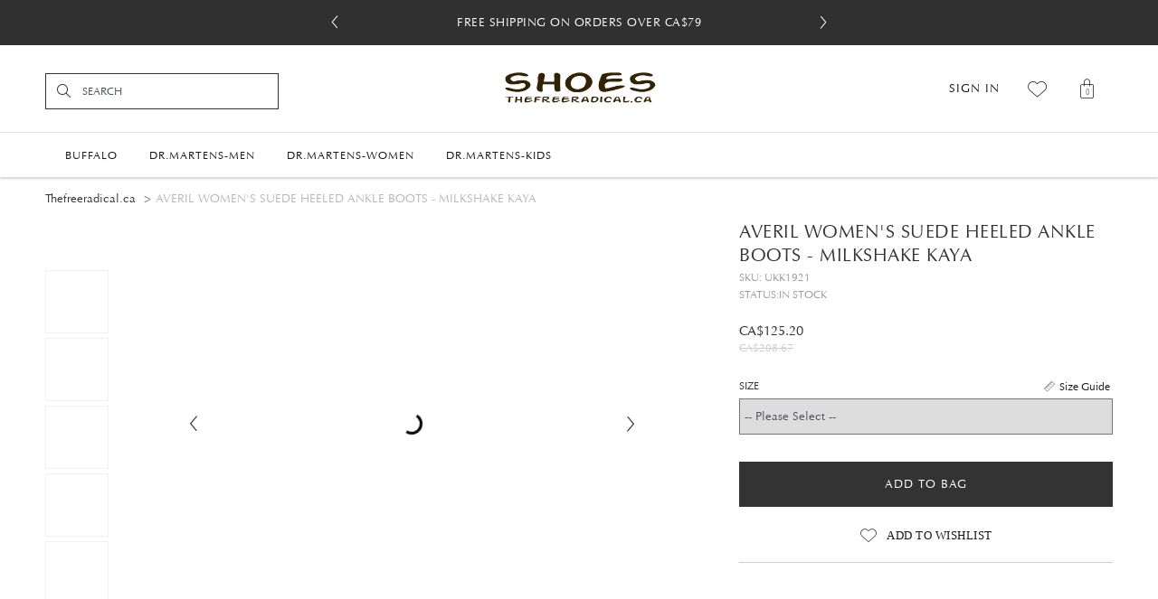

--- FILE ---
content_type: text/html; charset=utf-8
request_url: https://www.thefreeradical.ca/averil-women-s-suede-heeled-ankle-boots-milkshake-kaya-6401.html
body_size: 9128
content:
<!DOCTYPE html>
<html lang="en">
<head>
	<meta http-equiv="Content-Type" content="text/html; charset=UTF-8"/>
<meta http-equiv="X-UA-Compatible" content="IE=edge,chrome=1"/>
<meta name="renderer" content="webkit">
<meta name="viewport" content="width=device-width, initial-scale=1, maximum-scale=1, user-scalable=no">
<meta content="telephone=no" name="format-detection"/>
<title>AVERIL WOMEN'S SUEDE HEELED ANKLE BOOTS - MILKSHAKE KAYA</title>
	<link rel="canonical" href="https://thefreeradical.ca/averil-women-s-suede-heeled-ankle-boots-milkshake-kaya-6401.html" />
<meta name="geo.placename" content="Canada">
<meta name="description" content="AVERIL WOMEN'S SUEDE HEELED ANKLE BOOTS - MILKSHAKE KAYA"/>
<meta name="keywords" content=""/>
<meta name="robots" content="INDEX,FOLLOW"/>
<link rel="stylesheet" type="text/css" href="skin/frontend/default/base/css/bootstrap.min.css" media="all"/>
<link rel="stylesheet" type="text/css" href="skin/frontend/default/base/css/swiper-4.3.5.min.css" media="all"/>
<link rel="stylesheet" type="text/css" href="skin/frontend/default/base/css/styles.css" media="all"/>
<link rel="stylesheet" type="text/css" href="skin/frontend/default/base/css/layout/header.css" media="all"/>
<link rel="stylesheet" type="text/css" href="skin/frontend/default/base/css/layout/footer.css" media="all"/>
<script type="text/javascript" src="js/prototype/prototype.js"></script>
<script type="text/javascript" src="js/prototype/validation.js"></script>
<script type="text/javascript" src="js/scriptaculous/effects.js"></script>
<script type="text/javascript" src="js/varien/js.js"></script>
<script type="text/javascript" src="js/varien/form.js"></script>
<script type="text/javascript" src="js/mage/translate.js"></script>
<script type="text/javascript" src="js/mage/cookies.js"></script>
<script type="text/javascript" src="js/varien/product.js"></script>
<script type="text/javascript" src="js/varien/configurable.js"></script>
<script type="text/javascript" src="skin/frontend/default/base/js/jquery-3.3.1.min.js"></script>
<script type="text/javascript" src="skin/frontend/default/base/js/bootstrap.min.js"></script>
<script type="text/javascript" src="skin/frontend/default/base/js/swiper-4.3.5.min.js"></script>
<script type="text/javascript" src="skin/frontend/default/base/js/vendor.js"></script>
<script type="text/javascript" src="skin/frontend/default/base/js/main.min.js"></script>
<script type="text/javascript">
//<![CDATA[
Mage.Cookies.path     = '/';
Mage.Cookies.domain   = '.www.thefreeradical.ca';
//]]>
</script>
<script type="text/javascript">
//<![CDATA[
optionalZipCountries = ["HK","IE","MO","PA"];
//]]>
</script>
<script type="text/javascript">//<![CDATA[
        var Translator = new Translate([]);
        //]]></script></head>
<body class=" catalog-product-view catalog-product-view product-averil-women-s-suede-heeled-ankle-boots-milkshake-kaya">
    <noscript>
        <div class="global-site-notice noscript">
            <div class="notice-inner">
                <p>
                    <strong>JavaScript seems to be disabled in your browser.</strong><br/>
                    You must have JavaScript enabled in your browser to utilize the functionality of this website.                </p>
            </div>
        </div>
    </noscript>
<div class="fixed-wrapper">
	<div class="warpper">
		<!--Header S-->
<div class="header">
	<!--Header Notification S-->
<div class="header-notification">
    <div class="header-slider">
        <div class="swiper-container">
            <div class="swiper-wrapper text-center">
                <div class="swiper-slide"><span>Free shipping on orders over CA$79</span></div>
                <div class="swiper-slide"><span>Free 30-day returns</span></div>
            </div>
        </div>
        <div class="swiper-button-next icon-slick-next"></div>
        <div class="swiper-button-prev icon-slick-prev"></div>
    </div>
</div>
<script>
var H_TIPS = new Swiper('.header-slider .swiper-container', {
    autoplay: true,
    loop : true,
    effect : 'fade',
    navigation: {
        nextEl: '.swiper-button-next',
        prevEl: '.swiper-button-prev'
    }
});
</script>
<!--Header Notification E-->	<!--Header Content S-->
	<div class="header-bottom">
		<div class="container">
			<div class="row">
				<div class="inner">
					<i class="mobile-burgermenu icon-burgermenu hide-mobile"></i>
					<!--Header Search S-->
					<div class="header-search">
						<form action="/" method="get">
    <i class="icon-search"></i>
    <div class="search-input">
        <input type="text" name="q" value="" class="input-text" autocomplete="off" placeholder="SEARCH"/>
    </div>
</form>					</div>
					<!--Header Search E-->
					<!--Header link S-->
					<div class="header-links pull-right">
						<ul class="list-inline flexbox items-center">
	<li class="user-panel hide-desktop">
		<a href="customer/account/login.html" class="text-uppercase">
			Sign In		</a>
		<div class="user-panel-links hide-desktop">
			<a href="customer/account/login.html" class="user-signin">
				Sign In			</a>
			<a href="customer/account/create.html" class="user-create">
				Create Account			</a>
			<div class="user-panel-desc">
				With a our account, you enjoy easy checkout,exclusive offers, your personal wishlist and much more			</div>
		</div>
	</li>
	<li class="wishlist">
		<a href="/" title="Wish List">
			<i class="icon-heart"></i>
		</a>
	</li>
	<!--MINI CART S-->
		<li class="mini-cart">
		<a href="javascript:;" title="My Bag">
			<i class="icon-basket">
				<span class="mini-cart-qty">0</span>
			</i>
		</a>
		<div class="cart-layout">
			<div class="block-cart-info">
				<img class="waiting center-block" src="skin/frontend/default/base/images/ajax-loader.gif">
			</div>
		</div>
	</li>
	<!--MINI CART E-->
</ul>					</div>
					<!--Header link E-->
					<div class="logo center-block">
						<a href="/" title="thefreeradical.ca">
							<img class="img-responsive" src="skin/frontend/default/base/images/logo.png" alt="thefreeradical.ca">
						</a>
					</div>
				</div>
			</div>
		</div>
	</div>
	<!--Header Content E-->
	<!--Menu S-->
	<div class="nav-container">
		<div class="mobile-searchbar hide-mobile">
			<a href="javascript:;">
				<i class="icon-search"></i>
				Search			</a>
			<form action="/" method="get">
    <i class="icon-search"></i>
    <div class="search-input">
        <input type="text" name="q" value="" class="input-text" autocomplete="off" placeholder="SEARCH"/>
    </div>
</form>		</div>
		<ul class="list-unstyled hide-mobile">
			<li>
								<a href="customer/account/login.html" class="user-signin">
					<i class="icon-signin"></i>
					Sign In				</a>
							</li>
		</ul>
		    <ul class="list-unstyled">
        <li class="level0 nav-1 first parent"><a href="buffalo-shoes-outlet-sale.html"><span>Buffalo</span></a><div class="dropdown-menu"><ul class="list-unstyled clearfix"><li class="level1 nav-1-1 first"><a href="buffalo-ankleboots-booties-outlet-sale.html"><span>Ankleboots Booties</span></a></li><li class="level1 nav-1-2"><a href="buffalo-ballerinas-outlet-sale.html"><span>Ballerinas</span></a></li><li class="level1 nav-1-3"><a href="buffalo-high-heels-outlet-sale.html"><span>High Heels</span></a></li><li class="level1 nav-1-4"><a href="buffalo-party-shoes-outlet-sale.html"><span>Party Shoes</span></a></li><li class="level1 nav-1-5"><a href="buffalo-platform-shoes-outlet-sale.html"><span>Platform Shoes</span></a></li><li class="level1 nav-1-6"><a href="buffalo-pumps-outlet-sale.html"><span>Pumps</span></a></li><li class="level1 nav-1-7"><a href="buffalo-sandals-outlet-sale.html"><span>Sandals</span></a></li><li class="level1 nav-1-8"><a href="buffalo-sling-back-sandals-outlet-sale.html"><span>Sling Back Sandals</span></a></li><li class="level1 nav-1-9 last"><a href="buffalo-sneakers-outlet-sale.html"><span>Sneakers</span></a></li></ul></div></li><li class="level0 nav-2 parent"><a href="dr-martens-men.html"><span>Dr.Martens-Men</span></a><div class="dropdown-menu"><ul class="list-unstyled clearfix"><li class="level1 nav-2-1 first"><a href="dr-martens-men-ankle-boots.html"><span>Ankle Boots</span></a></li><li class="level1 nav-2-2"><a href="dr-martens-men-boots.html"><span>Boots</span></a></li><li class="level1 nav-2-3"><a href="dr-martens-men-chelsea.html"><span>Chelsea</span></a></li><li class="level1 nav-2-4"><a href="dr-martens-men-sandals.html"><span>Sandals</span></a></li><li class="level1 nav-2-5 last"><a href="dr-martens-men-shoes.html"><span>Shoes</span></a></li></ul></div></li><li class="level0 nav-3 parent"><a href="dr-martens-women.html"><span>Dr.Martens-Women</span></a><div class="dropdown-menu"><ul class="list-unstyled clearfix"><li class="level1 nav-3-1 first"><a href="dr-martens-women-ankle-boots.html"><span>Ankle Boots</span></a></li><li class="level1 nav-3-2"><a href="dr-martens-women-boots.html"><span>Boots</span></a></li><li class="level1 nav-3-3"><a href="dr-martens-women-chelsea.html"><span>Chelsea</span></a></li><li class="level1 nav-3-4"><a href="dr-martens-women-heeled.html"><span>Heeled</span></a></li><li class="level1 nav-3-5"><a href="dr-martens-women-mary-janes.html"><span>Mary Janes</span></a></li><li class="level1 nav-3-6"><a href="dr-martens-women-platform.html"><span>Platform</span></a></li><li class="level1 nav-3-7"><a href="dr-martens-women-sandals.html"><span>Sandals</span></a></li><li class="level1 nav-3-8 last"><a href="dr-martens-women-shoes.html"><span>Shoes</span></a></li></ul></div></li><li class="level0 nav-4 last parent"><a href="dr-martens-kids.html"><span>Dr.Martens-Kids</span></a><div class="dropdown-menu"><ul class="list-unstyled clearfix"><li class="level1 nav-4-1 first"><a href="dr-martens-baby.html"><span>Baby</span></a></li><li class="level1 nav-4-2"><a href="dr-martens-big-kids.html"><span>Big Kids</span></a></li><li class="level1 nav-4-3"><a href="dr-martens-little-kids.html"><span>Little Kids</span></a></li><li class="level1 nav-4-4 last"><a href="dr-martens-toddler.html"><span>Toddler</span></a></li></ul></div></li>    </ul>
	</div>
	<div class="nav-overlays hidden"></div>
	<!--Menu E-->
</div>
<!--Header E-->				<div class="hero-section">
			<div class="container">
	<div class="row">
				<ul class="breadcrumb hidden-xs">
													<li><a href="/">Thefreeradical.ca</a></li>
																<li class="active"><span>AVERIL WOMEN'S SUEDE HEELED ANKLE BOOTS - MILKSHAKE KAYA</span></li>
									</ul>
				</div></div>				</div>				<script type="text/javascript">
	var optionsPrice = new Product.OptionsPrice({"productId":"6395","priceFormat":{"pattern":"CA$%s","precision":2,"requiredPrecision":2,"decimalSymbol":".","groupSymbol":",","groupLength":3,"integerRequired":1},"includeTax":"false","showIncludeTax":false,"showBothPrices":false,"productPrice":125.2032,"productOldPrice":208.672,"priceInclTax":125.2032,"priceExclTax":125.2032,"skipCalculate":1,"defaultTax":0,"currentTax":0,"idSuffix":"_clone","oldPlusDisposition":0,"plusDisposition":0,"plusDispositionTax":0,"oldMinusDisposition":0,"minusDisposition":0,"tierPrices":[],"tierPricesInclTax":[]});
	var ProductInit = new ProductView();
</script>
<div class="container">
	<div class="row">
				<div class="products-container clearfix">
			<div class="product-title-price">
				<h1 class="product-fullname">AVERIL WOMEN'S SUEDE HEELED ANKLE BOOTS - MILKSHAKE KAYA</h1>
								<div class="product-sku">SKU: UKK1921</div>
	<div class="product-stock text-uppercase">
		<span>STATUS:</span>
	    	    	<span class="instock">In stock</span>
	    </div>
    <div class="price-box">
                                    <span class="special-price">
	                <span class="price" id="product-price-6395">
	                    CA$125.20	                </span>
                </span>
                        <span class="old-price">
                <span class="price" id="old-price-6395">
                    CA$208.67                </span>
            </span>
        </div>
							</div>
			<div class="products-header clearfix">
				<div class="products-media">
								<div class="product-medis-thumbs visible-md visible-lg">
			<ul class="list-unstyled">
								<li>
					<a href="javascript:;">
					</a>
				</li>
								<li>
					<a href="javascript:;">
					</a>
				</li>
								<li>
					<a href="javascript:;">
					</a>
				</li>
								<li>
					<a href="javascript:;">
					</a>
				</li>
								<li>
					<a href="javascript:;">
					</a>
				</li>
								<li>
					<a href="javascript:;">
					</a>
				</li>
								<li>
					<a href="javascript:;">
					</a>
				</li>
							</ul>
		</div>
		<div class="product-medis-slider">
		<div class="swiper-container swiper-media-container">
			<div class="swiper-wrapper">
																					<div class="swiper-slide zoom">
							<img class="img-responsive center-block swiper-lazy" width="450"  alt=""/>
							<div class="swiper-lazy-preloader"></div>
						</div>
																	<div class="swiper-slide zoom">
							<img class="img-responsive center-block swiper-lazy" width="450"  alt=""/>
							<div class="swiper-lazy-preloader"></div>
						</div>
																	<div class="swiper-slide zoom">
							<img class="img-responsive center-block swiper-lazy" width="450"  alt=""/>
							<div class="swiper-lazy-preloader"></div>
						</div>
																	<div class="swiper-slide zoom">
							<img class="img-responsive center-block swiper-lazy" width="450"  alt=""/>
							<div class="swiper-lazy-preloader"></div>
						</div>
																	<div class="swiper-slide zoom">
							<img class="img-responsive center-block swiper-lazy" width="450"  alt=""/>
							<div class="swiper-lazy-preloader"></div>
						</div>
																	<div class="swiper-slide zoom">
							<img class="img-responsive center-block swiper-lazy" width="450"  alt=""/>
							<div class="swiper-lazy-preloader"></div>
						</div>
																	<div class="swiper-slide zoom">
							<img class="img-responsive center-block swiper-lazy" width="450"  alt=""/>
							<div class="swiper-lazy-preloader"></div>
						</div>
												</div>
		</div>
		<div class="swiper-button-prev icon-slick-prev"></div>
		<div class="swiper-button-next icon-slick-next"></div>
		<div class="swiper-pagination visible-xs visible-sm"></div>
	</div>
	<script>ProductInit.initMedia("https://www.thefreeradical.ca/media/catalog/product/cache/1/small_image/80x/9df78eab33525d08d6e5fb8d27136e95/1/9/19202003184241_KWNZ40.jpg");</script>
				</div>
				<!--add to cart && wishlist S-->
				<div class="products-add-to-cart">
					<div class="add-cart-bar">
						<form action="/" method="post" id="form6395" enctype="multipart/form-data">
							<input name="form_key" type="hidden" value="MiC9dwsr4TQKcMiK"/>
							<input type="hidden" name="product" value="6395"/>
							<input type="hidden" name="related_product" id="related-products-field" value=""/>
																						<div class="product-options" id="product-options-wrapper">
    <script type="text/javascript">
//<![CDATA[
var DateOption = Class.create({
    getDaysInMonth: function(month, year)
    {
        var curDate = new Date();
        if (!month) {
            month = curDate.getMonth();
        }
        if (2 == month && !year) { // leap year assumption for unknown year
            return 29;
        }
        if (!year) {
            year = curDate.getFullYear();
        }
        return 32 - new Date(year, month - 1, 32).getDate();
    },
    reloadMonth: function(event)
    {
        var selectEl = event.findElement();
        var idParts = selectEl.id.split("_");
        if (idParts.length != 3) {
            return false;
        }
        var optionIdPrefix = idParts[0] + "_" + idParts[1];
        var month = parseInt($(optionIdPrefix + "_month").value);
        var year = parseInt($(optionIdPrefix + "_year").value);
        var dayEl = $(optionIdPrefix + "_day");
        var days = this.getDaysInMonth(month, year);
        //remove days
        for (var i = dayEl.options.length - 1; i >= 0; i--) {
            if (dayEl.options[i].value > days) {
                dayEl.remove(dayEl.options[i].index);
            }
        }
        // add days
        var lastDay = parseInt(dayEl.options[dayEl.options.length-1].value);
        for (i = lastDay + 1; i <= days; i++) {
            this.addOption(dayEl, i, i);
        }
    },
    addOption: function(select, text, value)
    {
        var option = document.createElement('OPTION');
        option.value = value;
        option.text = text;
        if (select.options.add) {
            select.options.add(option);
        } else {
            select.appendChild(option);
        }
    }
});
dateOption = new DateOption();
//]]>
</script>
    <script type="text/javascript">
    //<![CDATA[
    var optionFileUpload = {
        productForm : $('product_addtocart_form'),
        formAction : '',
        formElements : {},
        upload : function(element){
            this.formElements = this.productForm.select('input', 'select', 'textarea', 'button');
            this.removeRequire(element.readAttribute('id').sub('option_', ''));
            template = '<iframe id="upload_target" name="upload_target" style="width:0; height:0; border:0;"><\/iframe>';
            Element.insert($('option_'+element.readAttribute('id').sub('option_', '')+'_uploaded_file'), {after: template});
            this.formAction = this.productForm.action;
            var baseUrl = 'https://www.thefreeradical.ca/catalog/product/upload/';
            var urlExt = 'option_id/'+element.readAttribute('id').sub('option_', '');
            this.productForm.action = parseSidUrl(baseUrl, urlExt);
            this.productForm.target = 'upload_target';
            this.productForm.submit();
            this.productForm.target = '';
            this.productForm.action = this.formAction;
        },
        removeRequire : function(skipElementId){
            for(var i=0; i<this.formElements.length; i++){
                if (this.formElements[i].readAttribute('id') != 'option_'+skipElementId+'_file' && this.formElements[i].type != 'button') {
                    this.formElements[i].disabled='disabled';
                }
            }
        },
        addRequire : function(skipElementId){
            for(var i=0; i<this.formElements.length; i++){
                if (this.formElements[i].readAttribute('name') != 'options_'+skipElementId+'_file' && this.formElements[i].type != 'button') {
                    this.formElements[i].disabled='';
                }
            }
        },
        uploadCallback : function(data){
            this.addRequire(data.optionId);
            $('upload_target').remove();
            if (data.error) {
            } else {
                $('option_'+data.optionId+'_uploaded_file').value = data.fileName;
                $('option_'+data.optionId+'_file').value = '';
                $('option_'+data.optionId+'_file').hide();
                $('option_'+data.optionId+'').hide();
                template = '<div id="option_'+data.optionId+'_file_box"><a href="#"><img src="var/options/'+data.fileName+'" alt=""><\/a><a href="#" onclick="optionFileUpload.removeFile('/')" title="Remove file" \/>Remove file<\/a>';
                Element.insert($('option_'+data.optionId+'_uploaded_file'), {after: template});
            }
        },
        removeFile : function(optionId)
        {
            $('option_'+optionId+'_uploaded_file').value= '';
            $('option_'+optionId+'_file').show();
            $('option_'+optionId+'').show();
            $('option_'+optionId+'_file_box').remove();
        }
    }
    var optionTextCounter = {
        count : function(field,cntfield,maxlimit){
            if (field.value.length > maxlimit){
                field.value = field.value.substring(0, maxlimit);
            } else {
                cntfield.innerHTML = maxlimit - field.value.length;
            }
        }
    }
    Product.Options = Class.create();
    Product.Options.prototype = {
        initialize : function(config) {
            this.config = config;
            this.reloadPrice();
            document.observe("dom:loaded", this.reloadPrice.bind(this));
        },
        reloadPrice : function() {
            var config = this.config;
            var skipIds = [];
            $$('body .product-custom-option').each(function(element){
                var optionId = 0;
                element.name.sub(/[0-9]+/, function(match){
                    optionId = parseInt(match[0], 10);
                });
                if (config[optionId]) {
                    var configOptions = config[optionId];
                    var curConfig = {price: 0};
                    if (element.type == 'checkbox' || element.type == 'radio') {
                        if (element.checked) {
                            if (typeof configOptions[element.getValue()] != 'undefined') {
                                curConfig = configOptions[element.getValue()];
                            }
                        }
                    } else if(element.hasClassName('datetime-picker') && !skipIds.include(optionId)) {
                        dateSelected = true;
                        $$('.product-custom-option[id^="options_' + optionId + '"]').each(function(dt){
                            if (dt.getValue() == '') {
                                dateSelected = false;
                            }
                        });
                        if (dateSelected) {
                            curConfig = configOptions;
                            skipIds[optionId] = optionId;
                        }
                    } else if(element.type == 'select-one' || element.type == 'select-multiple') {
                        if ('options' in element) {
                            $A(element.options).each(function(selectOption){
                                if ('selected' in selectOption && selectOption.selected) {
                                    if (typeof(configOptions[selectOption.value]) != 'undefined') {
                                        curConfig = configOptions[selectOption.value];
                                    }
                                }
                            });
                        }
                    } else {
                        if (element.getValue().strip() != '') {
                            curConfig = configOptions;
                        }
                    }
                    if(element.type == 'select-multiple' && ('options' in element)) {
                        $A(element.options).each(function(selectOption) {
                            if (('selected' in selectOption) && typeof(configOptions[selectOption.value]) != 'undefined') {
                                if (selectOption.selected) {
                                    curConfig = configOptions[selectOption.value];
                                } else {
                                    curConfig = {price: 0};
                                }
                                optionsPrice.addCustomPrices(optionId + '-' + selectOption.value, curConfig);
                                optionsPrice.reload();
                            }
                        });
                    } else {
                        optionsPrice.addCustomPrices(element.id || optionId, curConfig);
                        optionsPrice.reload();
                    }
                }
            });
        }
    }
    function validateOptionsCallback(elmId, result) {
        var container = $(elmId).up('ul.options-list');
        if (result == 'failed') {
            container.removeClassName('validation-passed');
            container.addClassName('validation-failed');
        } else {
            container.removeClassName('validation-failed');
            container.addClassName('validation-passed');
        }
    }
    var opConfig = new Product.Options({"1979":{"12391":{"price":0,"oldPrice":0,"priceValue":"0.0000","type":"fixed","excludeTax":0,"includeTax":0},"12392":{"price":0,"oldPrice":0,"priceValue":"0.0000","type":"fixed","excludeTax":0,"includeTax":0},"12386":{"price":0,"oldPrice":0,"priceValue":"0.0000","type":"fixed","excludeTax":0,"includeTax":0},"12387":{"price":0,"oldPrice":0,"priceValue":"0.0000","type":"fixed","excludeTax":0,"includeTax":0},"12388":{"price":0,"oldPrice":0,"priceValue":"0.0000","type":"fixed","excludeTax":0,"includeTax":0},"12389":{"price":0,"oldPrice":0,"priceValue":"0.0000","type":"fixed","excludeTax":0,"includeTax":0},"12390":{"price":0,"oldPrice":0,"priceValue":"0.0000","type":"fixed","excludeTax":0,"includeTax":0}}});
    //]]>
    </script>
<div class="form-group">
	<label class="center-block">
					<a class="size-guide pull-right" data-toggle="modal" href="sizecharts.html" data-target="#modal" title="Size Guide">Size Guide</a>
				<span class="text-uppercase">Size</span>
	</label>
	<select name="options[1979]" id="select_1979" class=" required-entry product-custom-option" title="" onchange="opConfig.reloadPrice()"><option value="">-- Please Select --</option><option value="12391" price="0">10 </option><option value="12392" price="0">11 </option><option value="12386" price="0">5 </option><option value="12387" price="0">6 </option><option value="12388" price="0">7 </option><option value="12389" price="0">8 </option><option value="12390" price="0">9 </option></select>				</div>    </div>															
								<button type="button" id="product-addtocart-button" class="button" data-ajax="true" data-loading-text="Adding..." data-success-text="Added" data-button-text="Add one more" onclick="productAddToCart('/',this)">Add to bag</button>
	<input type="hidden" name="qty" id="qty" value="1">
						</form>
					</div>
					<div class="add-wishlist-bar">
<a href="/" onclick="setLocation(this.href); return false;" class="link-wishlist icon-heart">
    <span>Add to Wishlist</span>
</a>
					</div>
				</div>
				<!--add to cart && wishlist E-->
			</div>
			<!--ups tips S-->
			<div class="usp-list">
				<ul class="list-inline">
					<li>
												Free shipping on orders over CA$79					</li>
					<li>
						30 days return					</li>
					<li>
						Estimated delivery: 10-20 business days					</li>
				</ul>
			</div>
			<!--ups tips E-->
			<!--product Details S-->
			<div class="product-details">
				<div class="product-details-heading">
					<span>Product Details</span>
					<div class="details-heading-text">
						AVERIL WOMEN'S SUEDE HEELED ANKLE BOOTS - MILKSHAKE KAYA					</div>
				</div>
				<div class="product-detail-text">
					<div class="detail">There are ankle boots. And then there's the Averil. New for the season, we've re-engineered our towering 6-eye boot in this unmissable Milkshake Kaya nubuck suede. Built on a stacked commando tread sole with a heavy-duty 3.5 inch heel, the uncompromising boots have black welt stitching and our signature yellow scripted heel loop, as well as a comfortable padded collar.<br><ul><li>Kaya is a rich, smooth, nubuck suede</li><li>Built on the iconic, comfortable Dr. Martens air-cushioned sole</li><li>Retains classic Docs DNA: grooved edges, welt stitching and a scripted heel loop</li></ul></div>				</div>
			</div>
			<!--proudct Details E-->
			<!--Gifting, Shipping & Returns S-->
			<div class="product-gsp product-toggle">
				<div class="product-details-heading pull-left">
					<span>SHIPPING & RETURNS</span>
				</div>
				<div class="product-detail-text pull-left">
					<div class="large-12 columns">
						<span class="large-2 label">Free shipping</span>
						<span class="large-2 value">Free shipping on orders over CA$79</span>
					</div>
					<div class="large-12 columns">
						<span class="large-2 label">Free 30-day returns</span>
						<span class="large-2 value">We offer free exchanges and return within 30 days.</span>
					</div>
				</div>
				<div class="product-detail-toggle pull-left">
					<i class="toggle-button icon-slick-next"></i>
				</div>
			</div>
			<script>ProductInit.toggle(300)</script>
			<!--Gifting, Shipping & Returns E-->
			<!--You Might Also Like S-->
<div class="swiper-container-product">
    <div class="product-heading">You May Also Like</div>
    <div id="swiper-product" class="swiper-container swiper-border">
        <div class="swiper-wrapper">
						                        <div class="swiper-slide">
                <div class="slide-image">
                    <a href="jadon-smooth-leather-platform-boots-black-polished-smooth.html" title="JADON SMOOTH LEATHER PLATFORM BOOTS - BLACK POLISHED SMOOTH" class="product-url">
                    </a>
                </div>
                <div class="slide-area text-center">
                    <div class="product-name">
                        <a class="product-url" href="jadon-smooth-leather-platform-boots-black-polished-smooth.html" title="JADON SMOOTH LEATHER PLATFORM BOOTS - BLACK POLISHED SMOOTH">
                            <h3 class="h5">JADON SMOOTH LEATHER PLATFORM BOOTS - BLACK POLISHED SMOOTH</h3>
                        </a>
                    </div>
    <div class="price-box">
                                    <span class="special-price">
	                <span class="price" id="product-price-6395">
	                    CA$125.20	                </span>
                </span>
                        <span class="old-price">
                <span class="price" id="old-price-6395">
                    CA$208.67                </span>
            </span>
        </div>
                </div>
            </div>
            			                        <div class="swiper-slide">
                <div class="slide-image">
                    <a href="jadon-smooth-leather-platform-boots-white-polished-smooth.html" title="JADON SMOOTH LEATHER PLATFORM BOOTS - WHITE POLISHED SMOOTH" class="product-url">
                    </a>
                </div>
                <div class="slide-area text-center">
                    <div class="product-name">
                        <a class="product-url" href="jadon-smooth-leather-platform-boots-white-polished-smooth.html" title="JADON SMOOTH LEATHER PLATFORM BOOTS - WHITE POLISHED SMOOTH">
                            <h3 class="h5">JADON SMOOTH LEATHER PLATFORM BOOTS - WHITE POLISHED SMOOTH</h3>
                        </a>
                    </div>
    <div class="price-box">
                                    <span class="special-price">
	                <span class="price" id="product-price-6395">
	                    CA$125.20	                </span>
                </span>
                        <span class="old-price">
                <span class="price" id="old-price-6395">
                    CA$208.67                </span>
            </span>
        </div>
                </div>
            </div>
            			                        <div class="swiper-slide">
                <div class="slide-image">
                    <a href="1460-smooth-leather-buckle-boots-black-smooth.html" title="1460 SMOOTH LEATHER BUCKLE BOOTS - BLACK SMOOTH" class="product-url">
                    </a>
                </div>
                <div class="slide-area text-center">
                    <div class="product-name">
                        <a class="product-url" href="1460-smooth-leather-buckle-boots-black-smooth.html" title="1460 SMOOTH LEATHER BUCKLE BOOTS - BLACK SMOOTH">
                            <h3 class="h5">1460 SMOOTH LEATHER BUCKLE BOOTS - BLACK SMOOTH</h3>
                        </a>
                    </div>
    <div class="price-box">
                                    <span class="special-price">
	                <span class="price" id="product-price-6395">
	                    CA$125.20	                </span>
                </span>
                        <span class="old-price">
                <span class="price" id="old-price-6395">
                    CA$208.67                </span>
            </span>
        </div>
                </div>
            </div>
            			                        <div class="swiper-slide">
                <div class="slide-image">
                    <a href="sidney-arcadia-leather-creeper-platform-shoes-cherry-red-arcadia.html" title="SIDNEY ARCADIA LEATHER CREEPER PLATFORM SHOES - CHERRY RED ARCADIA" class="product-url">
                    </a>
                </div>
                <div class="slide-area text-center">
                    <div class="product-name">
                        <a class="product-url" href="sidney-arcadia-leather-creeper-platform-shoes-cherry-red-arcadia.html" title="SIDNEY ARCADIA LEATHER CREEPER PLATFORM SHOES - CHERRY RED ARCADIA">
                            <h3 class="h5">SIDNEY ARCADIA LEATHER CREEPER PLATFORM SHOES - CHERRY RED ARCADIA</h3>
                        </a>
                    </div>
    <div class="price-box">
                                    <span class="special-price">
	                <span class="price" id="product-price-6395">
	                    CA$125.20	                </span>
                </span>
                        <span class="old-price">
                <span class="price" id="old-price-6395">
                    CA$208.67                </span>
            </span>
        </div>
                </div>
            </div>
            			                        <div class="swiper-slide">
                <div class="slide-image">
                    <a href="hurston-women-s-leather-heeled-chelsea-boots-black-sendal.html" title="HURSTON WOMEN'S LEATHER HEELED CHELSEA BOOTS - BLACK SENDAL" class="product-url">
                    </a>
                </div>
                <div class="slide-area text-center">
                    <div class="product-name">
                        <a class="product-url" href="hurston-women-s-leather-heeled-chelsea-boots-black-sendal.html" title="HURSTON WOMEN'S LEATHER HEELED CHELSEA BOOTS - BLACK SENDAL">
                            <h3 class="h5">HURSTON WOMEN'S LEATHER HEELED CHELSEA BOOTS - BLACK SENDAL</h3>
                        </a>
                    </div>
    <div class="price-box">
                                    <span class="special-price">
	                <span class="price" id="product-price-6395">
	                    CA$125.20	                </span>
                </span>
                        <span class="old-price">
                <span class="price" id="old-price-6395">
                    CA$208.67                </span>
            </span>
        </div>
                </div>
            </div>
            			                        <div class="swiper-slide">
                <div class="slide-image">
                    <a href="8053-leather-platform-casual-shoes-black-polished-smooth.html" title="8053 LEATHER PLATFORM CASUAL SHOES - BLACK POLISHED SMOOTH" class="product-url">
                    </a>
                </div>
                <div class="slide-area text-center">
                    <div class="product-name">
                        <a class="product-url" href="8053-leather-platform-casual-shoes-black-polished-smooth.html" title="8053 LEATHER PLATFORM CASUAL SHOES - BLACK POLISHED SMOOTH">
                            <h3 class="h5">8053 LEATHER PLATFORM CASUAL SHOES - BLACK POLISHED SMOOTH</h3>
                        </a>
                    </div>
    <div class="price-box">
                                    <span class="special-price">
	                <span class="price" id="product-price-6395">
	                    CA$125.20	                </span>
                </span>
                        <span class="old-price">
                <span class="price" id="old-price-6395">
                    CA$208.67                </span>
            </span>
        </div>
                </div>
            </div>
            			                        <div class="swiper-slide">
                <div class="slide-image">
                    <a href="zuma-ii-women-s-leather-chunky-boots-black-virginia.html" title="ZUMA II WOMEN'S LEATHER CHUNKY BOOTS - BLACK VIRGINIA" class="product-url">
                    </a>
                </div>
                <div class="slide-area text-center">
                    <div class="product-name">
                        <a class="product-url" href="zuma-ii-women-s-leather-chunky-boots-black-virginia.html" title="ZUMA II WOMEN'S LEATHER CHUNKY BOOTS - BLACK VIRGINIA">
                            <h3 class="h5">ZUMA II WOMEN'S LEATHER CHUNKY BOOTS - BLACK VIRGINIA</h3>
                        </a>
                    </div>
    <div class="price-box">
                                    <span class="special-price">
	                <span class="price" id="product-price-6395">
	                    CA$125.20	                </span>
                </span>
                        <span class="old-price">
                <span class="price" id="old-price-6395">
                    CA$208.67                </span>
            </span>
        </div>
                </div>
            </div>
            			                        <div class="swiper-slide">
                <div class="slide-image">
                    <a href="averil-women-s-leather-heeled-ankle-boots-black-sendal.html" title="AVERIL WOMEN'S LEATHER HEELED ANKLE BOOTS - BLACK SENDAL" class="product-url">
                    </a>
                </div>
                <div class="slide-area text-center">
                    <div class="product-name">
                        <a class="product-url" href="averil-women-s-leather-heeled-ankle-boots-black-sendal.html" title="AVERIL WOMEN'S LEATHER HEELED ANKLE BOOTS - BLACK SENDAL">
                            <h3 class="h5">AVERIL WOMEN'S LEATHER HEELED ANKLE BOOTS - BLACK SENDAL</h3>
                        </a>
                    </div>
    <div class="price-box">
                                    <span class="special-price">
	                <span class="price" id="product-price-6395">
	                    CA$125.20	                </span>
                </span>
                        <span class="old-price">
                <span class="price" id="old-price-6395">
                    CA$208.67                </span>
            </span>
        </div>
                </div>
            </div>
            			                        <div class="swiper-slide">
                <div class="slide-image">
                    <a href="jadon-hi-smooth-leather-studded-platform-boots-black-smooth.html" title="JADON HI SMOOTH LEATHER STUDDED PLATFORM BOOTS - BLACK SMOOTH" class="product-url">
                    </a>
                </div>
                <div class="slide-area text-center">
                    <div class="product-name">
                        <a class="product-url" href="jadon-hi-smooth-leather-studded-platform-boots-black-smooth.html" title="JADON HI SMOOTH LEATHER STUDDED PLATFORM BOOTS - BLACK SMOOTH">
                            <h3 class="h5">JADON HI SMOOTH LEATHER STUDDED PLATFORM BOOTS - BLACK SMOOTH</h3>
                        </a>
                    </div>
    <div class="price-box">
                                    <span class="special-price">
	                <span class="price" id="product-price-6395">
	                    CA$125.20	                </span>
                </span>
                        <span class="old-price">
                <span class="price" id="old-price-6395">
                    CA$208.67                </span>
            </span>
        </div>
                </div>
            </div>
            			                        <div class="swiper-slide">
                <div class="slide-image">
                    <a href="shriver-hi-women-s-moldova-leather-heeled-boots-slate-moldova.html" title="SHRIVER HI WOMEN'S MOLDOVA LEATHER HEELED BOOTS - SLATE MOLDOVA" class="product-url">
                    </a>
                </div>
                <div class="slide-area text-center">
                    <div class="product-name">
                        <a class="product-url" href="shriver-hi-women-s-moldova-leather-heeled-boots-slate-moldova.html" title="SHRIVER HI WOMEN'S MOLDOVA LEATHER HEELED BOOTS - SLATE MOLDOVA">
                            <h3 class="h5">SHRIVER HI WOMEN'S MOLDOVA LEATHER HEELED BOOTS - SLATE MOLDOVA</h3>
                        </a>
                    </div>
    <div class="price-box">
                                    <span class="special-price">
	                <span class="price" id="product-price-6395">
	                    CA$125.20	                </span>
                </span>
                        <span class="old-price">
                <span class="price" id="old-price-6395">
                    CA$208.67                </span>
            </span>
        </div>
                </div>
            </div>
            			                        <div class="swiper-slide">
                <div class="slide-image">
                    <a href="vegan-jadon-ii-platform-boots-cherry-red-oxford-rub-off.html" title="VEGAN JADON II PLATFORM BOOTS - CHERRY RED OXFORD RUB OFF" class="product-url">
                    </a>
                </div>
                <div class="slide-area text-center">
                    <div class="product-name">
                        <a class="product-url" href="vegan-jadon-ii-platform-boots-cherry-red-oxford-rub-off.html" title="VEGAN JADON II PLATFORM BOOTS - CHERRY RED OXFORD RUB OFF">
                            <h3 class="h5">VEGAN JADON II PLATFORM BOOTS - CHERRY RED OXFORD RUB OFF</h3>
                        </a>
                    </div>
    <div class="price-box">
                                    <span class="special-price">
	                <span class="price" id="product-price-6395">
	                    CA$125.20	                </span>
                </span>
                        <span class="old-price">
                <span class="price" id="old-price-6395">
                    CA$208.67                </span>
            </span>
        </div>
                </div>
            </div>
            			                        <div class="swiper-slide">
                <div class="slide-image">
                    <a href="holly-women-s-iridescent-leather-platform-shoes-pink-iridescent.html" title="HOLLY WOMEN'S IRIDESCENT LEATHER PLATFORM SHOES - PINK IRIDESCENT" class="product-url">
                    </a>
                </div>
                <div class="slide-area text-center">
                    <div class="product-name">
                        <a class="product-url" href="holly-women-s-iridescent-leather-platform-shoes-pink-iridescent.html" title="HOLLY WOMEN'S IRIDESCENT LEATHER PLATFORM SHOES - PINK IRIDESCENT">
                            <h3 class="h5">HOLLY WOMEN'S IRIDESCENT LEATHER PLATFORM SHOES - PINK IRIDESCENT</h3>
                        </a>
                    </div>
    <div class="price-box">
                                    <span class="special-price">
	                <span class="price" id="product-price-6395">
	                    CA$125.20	                </span>
                </span>
                        <span class="old-price">
                <span class="price" id="old-price-6395">
                    CA$208.67                </span>
            </span>
        </div>
                </div>
            </div>
            			                        <div class="swiper-slide">
                <div class="slide-image">
                    <a href="3989-bex-smooth-leather-brogue-shoes-black-43-white-smooth.html" title="3989 BEX SMOOTH LEATHER BROGUE SHOES - BLACK+WHITE SMOOTH" class="product-url">
                    </a>
                </div>
                <div class="slide-area text-center">
                    <div class="product-name">
                        <a class="product-url" href="3989-bex-smooth-leather-brogue-shoes-black-43-white-smooth.html" title="3989 BEX SMOOTH LEATHER BROGUE SHOES - BLACK+WHITE SMOOTH">
                            <h3 class="h5">3989 BEX SMOOTH LEATHER BROGUE SHOES - BLACK&#43;WHITE SMOOTH</h3>
                        </a>
                    </div>
    <div class="price-box">
                                    <span class="special-price">
	                <span class="price" id="product-price-6395">
	                    CA$125.20	                </span>
                </span>
                        <span class="old-price">
                <span class="price" id="old-price-6395">
                    CA$208.67                </span>
            </span>
        </div>
                </div>
            </div>
            			                        <div class="swiper-slide">
                <div class="slide-image">
                    <a href="magdalena-women-s-leather-heeled-chelsea-boots-black-polished-wyoming.html" title="MAGDALENA WOMEN'S LEATHER HEELED CHELSEA BOOTS - BLACK POLISHED WYOMING" class="product-url">
                    </a>
                </div>
                <div class="slide-area text-center">
                    <div class="product-name">
                        <a class="product-url" href="magdalena-women-s-leather-heeled-chelsea-boots-black-polished-wyoming.html" title="MAGDALENA WOMEN'S LEATHER HEELED CHELSEA BOOTS - BLACK POLISHED WYOMING">
                            <h3 class="h5">MAGDALENA WOMEN'S LEATHER HEELED CHELSEA BOOTS - BLACK POLISHED WYOMING</h3>
                        </a>
                    </div>
    <div class="price-box">
                                    <span class="special-price">
	                <span class="price" id="product-price-6395">
	                    CA$125.20	                </span>
                </span>
                        <span class="old-price">
                <span class="price" id="old-price-6395">
                    CA$208.67                </span>
            </span>
        </div>
                </div>
            </div>
            			                        <div class="swiper-slide">
                <div class="slide-image">
                    <a href="holly-women-s-leather-platform-shoes-black-buttero.html" title="HOLLY WOMEN'S LEATHER PLATFORM SHOES - BLACK BUTTERO" class="product-url">
                    </a>
                </div>
                <div class="slide-area text-center">
                    <div class="product-name">
                        <a class="product-url" href="holly-women-s-leather-platform-shoes-black-buttero.html" title="HOLLY WOMEN'S LEATHER PLATFORM SHOES - BLACK BUTTERO">
                            <h3 class="h5">HOLLY WOMEN'S LEATHER PLATFORM SHOES - BLACK BUTTERO</h3>
                        </a>
                    </div>
    <div class="price-box">
                                    <span class="special-price">
	                <span class="price" id="product-price-6395">
	                    CA$125.20	                </span>
                </span>
                        <span class="old-price">
                <span class="price" id="old-price-6395">
                    CA$208.67                </span>
            </span>
        </div>
                </div>
            </div>
            			                        <div class="swiper-slide">
                <div class="slide-image">
                    <a href="2976-polished-smooth-platform-chelsea-boots-black-polished-smooth.html" title="2976 POLISHED SMOOTH PLATFORM CHELSEA BOOTS - BLACK POLISHED SMOOTH" class="product-url">
                    </a>
                </div>
                <div class="slide-area text-center">
                    <div class="product-name">
                        <a class="product-url" href="2976-polished-smooth-platform-chelsea-boots-black-polished-smooth.html" title="2976 POLISHED SMOOTH PLATFORM CHELSEA BOOTS - BLACK POLISHED SMOOTH">
                            <h3 class="h5">2976 POLISHED SMOOTH PLATFORM CHELSEA BOOTS - BLACK POLISHED SMOOTH</h3>
                        </a>
                    </div>
    <div class="price-box">
                                    <span class="special-price">
	                <span class="price" id="product-price-6395">
	                    CA$125.20	                </span>
                </span>
                        <span class="old-price">
                <span class="price" id="old-price-6395">
                    CA$208.67                </span>
            </span>
        </div>
                </div>
            </div>
            			                        <div class="swiper-slide">
                <div class="slide-image">
                    <a href="1461-bex-smooth-leather-oxford-shoes-black-smooth.html" title="1461 BEX SMOOTH LEATHER OXFORD SHOES - BLACK SMOOTH" class="product-url">
                    </a>
                </div>
                <div class="slide-area text-center">
                    <div class="product-name">
                        <a class="product-url" href="1461-bex-smooth-leather-oxford-shoes-black-smooth.html" title="1461 BEX SMOOTH LEATHER OXFORD SHOES - BLACK SMOOTH">
                            <h3 class="h5">1461 BEX SMOOTH LEATHER OXFORD SHOES - BLACK SMOOTH</h3>
                        </a>
                    </div>
    <div class="price-box">
                                    <span class="special-price">
	                <span class="price" id="product-price-6395">
	                    CA$125.20	                </span>
                </span>
                        <span class="old-price">
                <span class="price" id="old-price-6395">
                    CA$208.67                </span>
            </span>
        </div>
                </div>
            </div>
            			                        <div class="swiper-slide">
                <div class="slide-image">
                    <a href="jadon-max-women-s-studded-platform-boots-black-buttero.html" title="JADON MAX WOMEN'S STUDDED PLATFORM BOOTS - BLACK BUTTERO" class="product-url">
                    </a>
                </div>
                <div class="slide-area text-center">
                    <div class="product-name">
                        <a class="product-url" href="jadon-max-women-s-studded-platform-boots-black-buttero.html" title="JADON MAX WOMEN'S STUDDED PLATFORM BOOTS - BLACK BUTTERO">
                            <h3 class="h5">JADON MAX WOMEN'S STUDDED PLATFORM BOOTS - BLACK BUTTERO</h3>
                        </a>
                    </div>
    <div class="price-box">
                                    <span class="special-price">
	                <span class="price" id="product-price-6395">
	                    CA$125.20	                </span>
                </span>
                        <span class="old-price">
                <span class="price" id="old-price-6395">
                    CA$208.67                </span>
            </span>
        </div>
                </div>
            </div>
            			                        <div class="swiper-slide">
                <div class="slide-image">
                    <a href="molly-women-s-leather-platform-boots-black-buttero.html" title="MOLLY WOMEN'S LEATHER PLATFORM BOOTS - BLACK BUTTERO" class="product-url">
                    </a>
                </div>
                <div class="slide-area text-center">
                    <div class="product-name">
                        <a class="product-url" href="molly-women-s-leather-platform-boots-black-buttero.html" title="MOLLY WOMEN'S LEATHER PLATFORM BOOTS - BLACK BUTTERO">
                            <h3 class="h5">MOLLY WOMEN'S LEATHER PLATFORM BOOTS - BLACK BUTTERO</h3>
                        </a>
                    </div>
    <div class="price-box">
                                    <span class="special-price">
	                <span class="price" id="product-price-6395">
	                    CA$125.20	                </span>
                </span>
                        <span class="old-price">
                <span class="price" id="old-price-6395">
                    CA$208.67                </span>
            </span>
        </div>
                </div>
            </div>
            			                        <div class="swiper-slide">
                <div class="slide-image">
                    <a href="jadon-max-women-s-platform-boots-black-buttero.html" title="JADON MAX WOMEN'S PLATFORM BOOTS - BLACK BUTTERO" class="product-url">
                    </a>
                </div>
                <div class="slide-area text-center">
                    <div class="product-name">
                        <a class="product-url" href="jadon-max-women-s-platform-boots-black-buttero.html" title="JADON MAX WOMEN'S PLATFORM BOOTS - BLACK BUTTERO">
                            <h3 class="h5">JADON MAX WOMEN'S PLATFORM BOOTS - BLACK BUTTERO</h3>
                        </a>
                    </div>
    <div class="price-box">
                                    <span class="special-price">
	                <span class="price" id="product-price-6395">
	                    CA$125.20	                </span>
                </span>
                        <span class="old-price">
                <span class="price" id="old-price-6395">
                    CA$208.67                </span>
            </span>
        </div>
                </div>
            </div>
                    </div>
        <!--Prev/Next Button-->
        <div class="swiper-button-prev icon-slick-prev"></div>
        <div class="swiper-button-next icon-slick-next"></div>
    </div>
</div>
<script>ProductInit.productSwiper({
	swiper: "#swiper-product",
	loop: false
})</script>
			<!--You Might Also Like E-->
					</div>
	</div>
</div>
<script type="text/javascript">
    var lifetime = 3600;
    var expireAt = Mage.Cookies.expires;
    if (lifetime > 0) {
        expireAt = new Date();
        expireAt.setTime(expireAt.getTime() + lifetime * 1000);
    }
    Mage.Cookies.set('external_no_cache', 1, expireAt);
</script>
		<div class="container">    
    <div class="row">
        <footer>
                            <div class="footer-link hidden-xs clearfix">
                <div class="content-asset text-uppercase">
                    <div class="links-title">EXPLORE</div>
                    <div class="links-title">HELP</div>
                    <div class="links-title">MANAGE</div>
                </div>
                <div class="content-asset">
                    <div class="email-title">Receive Email Updates</div>
                </div>
            </div>
            <div class="footer-sublink clearfix">
                <div class="content-asset">
                    <div class="links-title">
                        <div class="links-contshead visible-xs">EXPLORE</div>
                        <ul class="list-unstyled">
                            <li><a href="buffalo-shoes-outlet-sale.html">Buffalo</a></li>
			<li><a href="dr-martens-men.html">Dr.Martens-Men</a></li>
			<li><a href="dr-martens-women.html">Dr.Martens-Women</a></li>
			<li><a href="dr-martens-kids.html">Dr.Martens-Kids</a></li>
                        </ul>
                    </div>
                    <div class="links-title">
                        <div class="links-contshead visible-xs">HELP</div>
                        <ul class="list-unstyled">
                            <li><a href="delivery-information.html">Shipping</a></li>
                            <li><a href="returns.html">Returns</a></li>
                            <li><a href="privacy-policy.html">Privacy Policy</a></li>
                            <li><a href="terms-and-conditions.html">Terms & Conditions</a></li>
                            <li><a href="contacts.html">Contact Us</a></li>
                        </ul>
                    </div>
                    <div class="links-title">
                        <div class="links-contshead visible-xs">MANAGE</div>
                        <ul class="list-unstyled">
                            <li><a href="/">My Account</a></li>
                            <li><a href="/">My Orders</a></li> 
                            <li><a href="/">My Wish List</a></li>
                        </ul>
                    </div>
                </div>                <div class="content-asset">
                    <div class="block block-subscribe">
    <div class="email-title visible-xs">Receive Email Updates</div>
    <form action="/" method="post" id="newsletter-validate-detail">
        <div class="block-content">
            <button type="submit" class="button pull-right icon-email"></button>
            <div class="block-hidden">
                <input type="text" name="email" id="newsletter" placeholder="Enter Email Address" class="input-text required-entry validate-email"/>
            </div>
        </div>
    </form>
    <script type="text/javascript">
    //<![CDATA[
        var newsletterSubscriberFormDetail = new VarienForm('newsletter-validate-detail');
    //]]>
    </script>
</div>
                </div>
            </div>
            <div class="copyright">
            ©2020 Thefreeradical.ca, All Rights Reserved.            </div>
        </footer>
    </div>
</div>
<div class="modal fade" id="modal" tabindex="-1" role="dialog" aria-labelledby="modal">
    <div class="modal-dialog modal-lg" role="document">
        <div class="modal-content">
            <div class="ias-spinner"><div class="ias-bounce-1"></div><div class="ias-bounce-2"></div><div class="ias-bounce-3"></div></div>
        </div>
    </div>
</div>				
			</div>
</div>
<script defer src="https://static.cloudflareinsights.com/beacon.min.js/vcd15cbe7772f49c399c6a5babf22c1241717689176015" integrity="sha512-ZpsOmlRQV6y907TI0dKBHq9Md29nnaEIPlkf84rnaERnq6zvWvPUqr2ft8M1aS28oN72PdrCzSjY4U6VaAw1EQ==" data-cf-beacon='{"version":"2024.11.0","token":"433b6d6d19c64e5d86723039143ba204","r":1,"server_timing":{"name":{"cfCacheStatus":true,"cfEdge":true,"cfExtPri":true,"cfL4":true,"cfOrigin":true,"cfSpeedBrain":true},"location_startswith":null}}' crossorigin="anonymous"></script>
</body>
</html>

--- FILE ---
content_type: text/css
request_url: https://www.thefreeradical.ca/skin/frontend/default/base/css/styles.css
body_size: 8857
content:
@font-face{font-family:iconfont;src:url(../fonts/iconfont.eot);src:url(../fonts/iconfont.eot#iefix) format('embedded-opentype'),url('[data-uri]') format('woff'),url(../fonts/iconfont.ttf) format('truetype'),url(https://www.thefreeradical.ca/skin/frontend/default/base/fonts/iconfont.svg?t=5965487965174#iconfont) format('svg')}@font-face{font-family:'optima lt w01 roman';src:url(../fonts/OptimaLTW01Roman.eot);src:url(../fonts/OptimaLTW01Roman.eot) format('embedded-opentype'),url(../fonts/OptimaLTW01Roman.woff) format('woff2'),url(../fonts/OptimaLTW01Roman.woff) format('woff'),url(../fonts/OptimaLTW01Roman.ttf) format('truetype'),url(../fonts/OptimaLTW01Roman.svg) format('svg');font-weight:400;font-style:normal;font-display:fallback}[class*=" icon-"],[class^=icon-]{font-family:iconfont!important;font-size:16px;font-style:normal;vertical-align:middle;-webkit-font-smoothing:antialiased;-moz-osx-font-smoothing:grayscale}.icon-slick-next:before{content:"\e612"}.icon-basket:before{content:"\e684"}.icon-heart:before{content:"\e633"}.icon-solid-heart:before{content:"\e632"}.icon-email:before{content:"\e641"}.icon-signin:before{content:"\e64f"}.icon-slick-prev:before{content:"\e73a"}.icon-burgermenu:before{content:"\e62b"}.icon-close:before{content:"\e604"}.icon-search:before{content:"\e60b"}.icon-size:before{content:"\e668"}.icon-menu-dowm:before{content:"\e63d"}.icon-remove:before{content:"\e655"}body{min-width:320px;font-size:13px;font-weight:300;font-family:optima lt w01 roman,Palatino Linotype,Book Antiqua,Palatino,serif}a:focus,a:hover{outline:0}button,input.input-text,select,textarea{padding:5px;border-radius:0;color:#4e515e;-webkit-appearance:none;appearance:none;outline:0}.input-text::-webkit-input-placeholder{color:#4e515e!important}.input-text::-moz-placeholder{color:#4e515e!important}.input-text:-moz-placeholder{color:#4e515e!important}.input-text:-ms-input-placeholder{color:#4e515e!important}.block-hidden{overflow:hidden}.validation-advice{padding-top:5px;color:#e76468}ol,ul{margin-bottom:0}.swiper-button-next,.swiper-button-prev{margin-top:0;line-height:44px;text-align:center;font-size:24px;-webkit-transform:translateY(-50%);-moz-transform:translateY(-50%);-o-transform:translateY(-50%);transform:translateY(-50%);background-image:none;outline:0}.flexbox{display:-webkit-flex;display:-webkit-box;display:-moz-box;display:-ms-flexbox;display:flex}.items-center{align-items:center}.justify-center{justify-content:center}.flex-wrap{flex-wrap:wrap}.overflow-hide{height:100vh;overflow:hidden}.relative{position:relative}.swiper-pagination{bottom:10px;width:100%}.swiper-black-pagination-bullet{display:inline-block;margin:0 4px;width:7px;height:7px;border:1px #333 solid;border-radius:50%;background-color:transparent}.swiper-black-pagination-bullet-active{background-color:#333}.nice-select{cursor:pointer;display:block;outline:0;padding-left:5px;padding-right:30px;position:relative;text-align:left!important;-webkit-transition:all .2s ease-in-out;transition:all .2s ease-in-out;-webkit-user-select:none;-moz-user-select:none;-ms-user-select:none;user-select:none;white-space:nowrap;width:auto}.nice-select:hover{border-color:#dbdbdb}.nice-select.open,.nice-select:active,.nice-select:focus{border-color:#999}.nice-select:after{content:'';display:block;position:absolute;right:5px;top:50%;margin-top:-5px;border-bottom:1px solid #999;border-right:1px solid #999;width:8px;height:8px;pointer-events:none;-webkit-transform-origin:66% 66%;-moz-transform-origin:66% 66%;-ms-transform-origin:66% 66%;transform-origin:66% 66%;-webkit-transform:rotate(45deg);-moz-transform:rotate(45deg);-ms-transform:rotate(45deg);transform:rotate(45deg);-webkit-transition:all .15s ease-in-out;-moz-transition:all .15s ease-in-out;transition:all .15s ease-in-out}.nice-select.open:after{-webkit-transform:rotate(-135deg);-moz-transform:rotate(-135deg);-ms-transform:rotate(-135deg);transform:rotate(-135deg)}.nice-select.open .list{opacity:1;pointer-events:auto;-webkit-transform:scale(1) translateY(0);-moz-transform:scale(1) translateY(0);-ms-transform:scale(1) translateY(0);transform:scale(1) translateY(0)}.nice-select.disabled{color:#999;border-color:#ededed;pointer-events:none}.nice-select.disabled:after{border-color:#ccc}.nice-select .list{position:absolute;top:100%;left:0;right:0;z-index:9;margin-top:4px;padding:0;border:1px #DFDFE4 solid;opacity:0;background-color:#fff;overflow:hidden;pointer-events:none;-webkit-transform-origin:50% 0;-ms-transform-origin:50% 0;transform-origin:50% 0;-webkit-transform:scale(.75) translateY(-21px);-moz-transform:scale(.75) translateY(-21px);-ms-transform:scale(.75) translateY(-21px);transform:scale(.75) translateY(-21px);-webkit-transition:all .2s cubic-bezier(.5,0,0,1.25),opacity .15s ease-out;-moz-transition:all .2s cubic-bezier(.5,0,0,1.25),opacity .15s ease-out;transition:all .2s cubic-bezier(.5,0,0,1.25),opacity .15s ease-out}.nice-select .option{padding:9px;text-transform:capitalize;cursor:pointer;-webkit-transition:all .2s;-moz-transition:all .2s;transition:all .2s}.nice-select .option:hover{background-color:#f6f6f6}.nice-select .option.disabled{background-color:transparent;color:#999;cursor:default}.no-csspointerevents .nice-select .list{display:none}.no-csspointerevents .nice-select.open .list{display:block}.ias-noneleft,.ias-spinner,.ias-trigger{float:left;position:relative;margin:10px 0 40px;padding:15px 0;width:100%;text-align:center}.ias-noneleft span{position:absolute;left:50%;top:20px;margin-left:-42px;text-align:center;color:#ccccd0;line-height:20px;font-size:18px;font-style:normal}.ias-noneleft span:after,.ias-noneleft span:before{content:' ';position:absolute;top:50%;border-top:1px solid #e6e6e6;width:60px;height:0;line-height:0}.ias-noneleft span:before{left:-70px}.ias-noneleft span:after{right:-70px}.ias-trigger a{display:inline-block;padding:11px 20px;border:1px #333 solid;min-width:200px;text-transform:uppercase;-webkit-transition:all .2s ease-in;-moz-transition:all .2s ease-in;-o-transition:all .2s ease-in;transition:all .2s ease-in}.ias-trigger a:hover{color:#fff;background-color:#333}.ias-spinner>div{margin:0 5px;width:20px;height:20px;background-color:#333;border-radius:100%;display:inline-block;-webkit-animation:sk-three-bounce 1.4s ease-in-out 0s infinite both;-moz-animation:sk-three-bounce 1.4s ease-in-out 0s infinite both;animation:sk-three-bounce 1.4s ease-in-out 0s infinite both}.modal .ias-spinner>div{background-color:#fff}.ias-spinner .ias-bounce-1{-webkit-animation-delay:-.32s;-moz-animation-delay:-.32s;animation-delay:-.32s}.ias-spinner .ias-bounce-2{-webkit-animation-delay:-.16s;-moz-animation-delay:-.32s;animation-delay:-.16s}@-webkit-keyframes sk-three-bounce{0%,100%,80%{-webkit-transform:scale(0);-moz-transform:scale(0);transform:scale(0)}40%{-webkit-transform:scale(1);-moz-transform:scale(1);transform:scale(1)}}@-moz-keyframes sk-three-bounce{0%,100%,80%{-webkit-transform:scale(0);-moz-transform:scale(0);transform:scale(0)}40%{-webkit-transform:scale(1);-moz-transform:scale(1);transform:scale(1)}}@keyframes sk-three-bounce{0%,100%,80%{-webkit-transform:scale(0);-moz-transform:scale(0);transform:scale(0)}40%{-webkit-transform:scale(1);-moz-transform:scale(1);transform:scale(1)}}.messages{width:100%;overflow:hidden}.message p{padding:10px 0;margin-top:10px}.messages,.messages li{list-style:none}.messages>li{margin-top:20px}.messages,.messages ul{padding:0}.messages .error-msg,.messages .note-msg,.messages .notice-msg,.messages .success-msg,.messages .warning-msg,.onestepcheckout-error{padding:10px}.messages .note-msg,.messages .notice-msg{border:1px #faebcc solid;color:#8a6d3b;background:#fcf8e3}.messages .error-msg,.messages .warning-msg,.onestepcheckout-error{border:1px #ebccd1 solid;color:#a94442;background:#f2dede}.messages .success-msg{border:1px #3c763d solid;color:#3c763d;background:#dff0d8}.flexbox{display:-webkit-flex;display:-webkit-box;display:-moz-box;display:-ms-flexbox;display:flex}.items-center{align-items:center}.justify-center{justify-content:center}.product-name{padding:0 10px;margin:0 auto 10px;max-width:90%;min-height:40px;background-color:#fff}.product-name h3{margin:0;height:100%;text-align:center;font-size:13px;letter-spacing:.55px;line-height:18px}.products-list{position:relative}.products-list::before{content:'';position:absolute;top:0;right:0;z-index:1;width:1px;height:100%;background-color:#fff}.products-list>ul>li{float:left;position:relative;padding-bottom:25px;border:1px #f1f1f3 solid;border-width:0 1px 1px 0;text-align:center;background-color:#fff;-webkit-transition:all .2s linear;-moz-transition:all .2s linear;-o-transition:all .2s linear;transition:all .2s linear}.products-list>ul>li:active,.products-list>ul>li:hover{z-index:1;border-color:transparent;-webkit-box-shadow:0 5px 35px rgba(0,0,0,.15);box-shadow:0 5px 35px rgba(0,0,0,.15);-webkit-transform:translate3d(0,-1px,0);transform:translate3d(-1px,-1px,0);background-color:#fff}.products-list .product-thumb{padding:10px}.products-list .product-thumb img{margin:0 auto;width:100%;max-width:320px}.products-list .saveforlater{width:35px;height:35px;border:1px #333 solid;background-color:#fff}.products-list .saveforlater a{display:block;width:100%;height:100%;line-height:32px}.products-list .saveforlater a i{font-size:20px;font-weight:700}.products-list .saveforlater a:hover i:before{content:'\e632'}.products-list .product-options{display:none;position:absolute;top:0;right:0;bottom:0;left:0;padding:0 10px;background-color:rgba(255,255,255,.92)}.products-list .product-options>label{padding:10px 2px 0;font-size:12px;text-align:left}.products-list>ul>li.active .add-cart-bar,.products-list>ul>li.active .product-area{position:relative;z-index:2}.products-list .options-list li{width:75px}.hero-section h5{margin-bottom:12px;font-size:34px;text-align:center;text-transform:uppercase;font-weight:400}.hero-section h5 span{color:#b0b0b0}.hero-section .category-promo{margin:0 auto;padding-bottom:25px;max-width:580px;font-size:14px;text-align:center}.refinement-categories{position:relative;margin-bottom:30px;text-align:center}.refinement-categories a{display:inline-block;margin:3px 7px;padding:8px 10px;border:1px solid #f1f1f3;background-color:#fff;white-space:nowrap}.header-toolbar{padding:12px;border-bottom:1px #F0F0F2 solid;text-transform:uppercase;letter-spacing:1px}.header-toolbar .toolbar{display:none}.sort-by .select-container{display:-webkit-flex;display:-webkit-box;display:-moz-box;display:-ms-flexbox;display:flex;align-items:center;border:none;height:auto}.sort-by label{margin-bottom:0}.sort-by .nice-select{position:static}.sort-by .list{margin-top:12px;box-shadow:0 2px 3px 0 rgba(0,0,0,.1)}.sort-by .list li{border-bottom:1px solid #f1f1f3}.sort-by .list li:last-child{border-bottom:none}.catalog-category-view .hero-section{border-bottom:1px #f1f1f3 solid;background-color:#F7F7F9}.breadcrumb{margin:15px 0}.price-box .special-price{font-size:15px}.price-box .old-price{display:block;color:#ccc;font-size:12px;text-decoration:line-through}.swiper-container-product{margin-top:20px}.slide-image{padding:20px}.product-heading{padding:20px 0 0;font-size:20px;text-align:center}.noscript{padding:5px 0;text-align:center}.noscript p{margin-bottom:0}.add-cart-bar{padding-top:15px}.add-cart-bar .button{padding:0;width:230px;border:none;height:35px;line-height:35px;font-size:13px;color:#fff;text-transform:uppercase;letter-spacing:1px;background-color:#333}.add-wishlist-bar{padding:18px 0 15px;border-bottom:1px solid #ccc;text-align:center}.add-wishlist-bar a{display:-webkit-flex;display:-webkit-box;display:-moz-box;display:-ms-flexbox;display:flex;align-items:center;justify-content:center;font-size:20px}.add-wishlist-bar a span{display:inline-block;padding-left:10px;font-family:'Optima LT Roman';font-size:13px;vertical-align:bottom;text-transform:uppercase;font-weight:400;letter-spacing:.5px}.homepage-newsec{margin:26px auto 0;width:90%;color:#707070;font-size:15px;line-height:20px}.product-fullname{margin-top:0;text-transform:uppercase;letter-spacing:.5px}.product-sku,.product-stock{font-size:12px;line-height:12px;color:#9c9c9c}.product-stock{margin-top:7px;font-size:0}.product-stock span{display:inline-block;font-size:12px}.products-add-to-cart .add-cart-bar .button{width:100%;height:50px;line-height:50px}.product-medis-slider{position:relative}.product-medis-slider .swiper-container{padding-top:100%}.product-medis-slider .swiper-wrapper{position:absolute;top:0;left:0;right:0}.product-medis-slider .swiper-slide img{position:relative;width:100%;margin:0;background-color:#fff;-webkit-backface-visibility:hidden;-moz-backface-visibility:hidden;-ms-backface-visibility:hidden;backface-visibility:hidden;cursor:pointer}.product-medis-slider .swiper-button-disabled{opacity:0}.product-medis-thumbs li{padding:0;border:1px #f1f1f3 solid}.product-medis-thumbs li.active{border-color:#b0b0b0}.usp-list li{max-width:22%;line-height:15px;font-size:12px;text-transform:capitalize}.usp-list li img{position:relative;top:-1px;margin-right:5px;width:20px}.product-toggle{position:relative;padding:20px 10px 5px;width:100%;letter-spacing:.45px;overflow:hidden}.product-details{padding-bottom:20px;border-style:solid;border-color:#b0b0b0;border-width:1px 0 1px 0}.product-details .detail{padding:5px 0}.product-details .pinfo-container{display:inline-block;font-weight:700}.product-details .detail span.title::after{content:':'}.product-details-heading>span{text-transform:uppercase;font-size:15px;line-height:15px}.product-details .product-details-heading>span{display:block;padding:25px 0 15px;text-align:center;font-size:18px}.product-detail-text{padding-top:5px;font-size:13px;line-height:20px}.product-detail-text ul{padding-left:0;list-style:none;width:100%;overflow:hidden}.product-details .large-12,.product-details li{padding:2px 0}.product-details .details-heading-text,.product-details .product-detail-text{padding:0 10px;font-size:14px;line-height:24px}.product-details .features{padding:15px 0 20px}.product-toggle .large-12{float:left;width:50%;margin-bottom:18px}.product-toggle .details-heading-text,.product-toggle .large-12{display:none}.large-12 span.label,.large-12 strong{display:block;padding:2px 0;color:#b0b0b0;font-size:12px;line-height:12px;font-weight:400;text-transform:capitalize}.product-details .large-12{padding-bottom:10px}.product-detail-toggle{width:20%;text-align:right}.product-detail-toggle i{display:inline-block;font-size:22px;line-height:22px;-webkit-transform:rotate(90deg);-moz-transform:rotate(90deg);-o-transform:rotate(90deg);-ms-transform:rotate(90deg);transform:rotate(90deg);-webkit-transition:all .3s linear;-moz-transition:all .3s linear;-o-transition:all .3s linear;transition:all .3s linear;cursor:pointer}.product-detail-toggle i.active{-webkit-transform:rotate(-90deg);-moz-transform:rotate(-90deg);-o-transform:rotate(-90deg);-ms-transform:rotate(-90deg);transform:rotate(-90deg)}.product-gsp{border-bottom:1px #b0b0b0 solid}.products-container .swiper-container-product{border-bottom:1px #f1f1f3 solid;overflow:hidden}.products-container .product-heading{padding:5px 0 20px;text-align:left;text-transform:uppercase;border-bottom:1px #f1f1f3 solid}.products-container .swiper-border .swiper-slide{padding-bottom:25px;border-right:1px #f1f1f3 solid}.products-container .swiper-border{right:-2px}.products-container .swiper-border .swiper-button-next,.products-container .swiper-border .swiper-button-prev{width:40px;height:60px;border:1px #f1f1f3 solid;color:#999;line-height:60px;background-color:#fff}.products-container .swiper-border .swiper-button-prev{left:0}.products-container .swiper-border .swiper-button-next{right:1px}.products-container .swiper-border .swiper-button-disabled{display:none}.product-options .options-list{display:-webkit-flex;display:-webkit-box;display:-moz-box;display:-ms-flexbox;display:flex;flex-wrap:wrap;padding:1px 0 0 1px;list-style:none;width:100%;overflow:hidden}.product-options .options-list .radio{display:none}.product-options .options-list li{position:relative;margin:-1px 0 0 -1px;min-height:48px;text-align:center;font-size:12px;background-color:#fff}.product-options .options-list li label{display:table-cell;position:relative;padding:6px 0 4px;margin-bottom:0;border:1px solid #f1f1f3;width:69px;line-height:1;letter-spacing:.45px;vertical-align:middle;text-transform:uppercase;cursor:pointer}.product-options .options-list li span{display:block}.product-options .options-list li span.label{display:table;height:100%;width:100%}.product-options .options-list li span.price-notice{color:#999;-webkit-transform:scale(.75);-moz-transform:scale(.75);-o-transform:scale(.75);-ms-transform:scale(.75);transform:scale(.75)}.product-options .options-list .radio:checked+span label{border-color:#BDBDBD;z-index:1}.products-container .product-options+button{margin-top:15px}.products-container .form-group>label{font-size:12px}.size-guide{padding-right:3px;outline:0}.size-guide::before{content:"\e668";font-family:iconfont!important;margin-right:5px}.submit-button-bg{display:block;width:100%;height:50px;font-size:16px;color:#fff;background-color:#000}.submit-button-bg:hover{opacity:.6}.validation-failed{border-bottom-color:#ff0059!important}.form-control{border-width:0 0 1px 0;border-color:#000;height:40px;background-color:transparent}.form-control:focus{-webkit-box-shadow:none;box-shadow:none}.form-page-container{padding:15px 0 50px;margin:30px auto 0;box-shadow:0 0 30px rgba(0,0,0,.1)}.form-page-container .form-page-form label{font-weight:300;text-transform:uppercase}.form-page-container .panel-head{margin:25px 0;font-size:24px;color:#222;text-align:center}.form-page-container .panel-body{margin-bottom:15px;font-size:14px;color:#222}.form-page-container .help-block a:hover{text-decoration:underline}.form-page-container .panel-footer{margin-top:40px}.select-container{position:relative;height:40px;background:#fff}.select-container .validation-advice{position:absolute;bottom:-23px;left:0;right:0}.select-container span.icon-menu-dowm{position:absolute;top:0;right:0;z-index:1;padding-top:2px;width:35px;height:100%;font-size:24px;text-align:center}.select-container select{position:absolute;top:0;left:0;z-index:2;padding-left:5px;width:100%;height:100%;border-color:#000;border-width:0 0 1px 0;font-size:14px;background:0 0;outline:0}.cart-item-warpper{padding:20px 0;margin-top:-1px;border:1px solid #dbdbdb}.item-wrapper{position:relative}.cart-item-warpper .item-image{position:absolute;top:0;left:0;width:90px}.cart-item-warpper .item-image img{max-width:90px}.cart-item-warpper .item{margin-left:120px;min-height:85px;word-wrap:break-word}.cart-item-warpper .item .item-title{font-weight:600}.cart-item-warpper .item-qty .select-container{margin:0 auto;max-width:100px}.cart-item-warpper .item-price,.cart-item-warpper .item-qty1,.cart-item-warpper .item-total{padding:12px 0}.cart-item-warpper .item-total .cart-price{font-size:16px;font-weight:600}.item-header-wrapper,.mobile-price,.mobile-qty,.mobile-subtotal,.quantity-header,.remove-header,.subtotal-header,.unit-price-header{color:#888}.checkout-coupon{padding-top:15px}.checkout-title{margin-bottom:20px;padding-bottom:10px;border-bottom:2px #222 solid;font-size:14px;font-weight:700;text-transform:uppercase;color:#222}.checkout-title span{padding-left:10px;font-weight:400;text-transform:capitalize;color:#666}.checkout-coupon .button{position:absolute;right:0;top:0;padding:0 15px;border:none;height:100%;max-height:36px;color:#fff;text-transform:uppercase;background:#222}.checkout-total{margin-top:20px;padding:10px 0;border-top:2px #222 solid}#shopping-cart-totals-table{margin-bottom:20px;width:100%}#shopping-cart-totals-table td{padding:7px 5px;color:#666;text-align:right;font-weight:700}#shopping-cart-totals-table td:first-child{width:90%}#shopping-cart-totals-table tr td:last-child{white-space:nowrap}#shopping-cart-totals-table td.shopping-border{padding:2px 5px 7px;border-bottom:1px #DBDBDB solid}#shopping-cart-totals-table tfoot td{color:#f41121;font-size:17px}.checkout-types{margin-left:0;margin-bottom:20px}.checkout-types .button{height:45px;padding:0 20px;min-width:250px;font-size:14px;text-transform:uppercase}.login-container-pop,.login-pop{padding-top:10px}.login-container-pop button.button,.login-pop button.button{float:right;width:auto}#modal-login .modal-title{position:absolute;margin-top:-43px;text-transform:uppercase;font-size:16px}.forgot-pwd{display:inline-block;padding-top:5px}.cancel-button{display:inline-block;line-height:50px;text-transform:uppercase}.cart-layout{z-index:21;box-shadow:0 20px 20px 1px rgba(51,51,51,.2);background-color:#fff;-webkit-transform:scaleY(0);-moz-transform:scaleY(0);-ms-transform:scaleY(0);-o-transform:scaleY(0);transform:scaleY(0);-webkit-transform-origin:top;-moz-transform-origin:top;-ms-transform-origin:top;-o-transform-origin:top;transform-origin:top;-webkit-transition:all .3s ease;-moz-transition:all .3s ease;-o-transition:all .3s ease;transition:all .3s ease}.cart-layout.active{-webkit-transform:scaleY(1);-moz-transform:scaleY(1);-ms-transform:scaleY(1);-o-transform:scaleY(1);transform:scaleY(1)}.block-cart-info{position:relative;padding:15px;border:1px solid rgba(2,2,3,.1);border-bottom:none;max-height:400px;overflow-y:auto}.block-cart-info .media{padding-bottom:10px;border-bottom:1px #e5e5e5 solid;font-size:12px}.block-cart-info .media:last-of-type{padding-bottom:0;border-bottom:none}.block-cart-buttom .cart-total{padding:15px 20px;border-width:1px 0;border-color:#e5e5e5;border-style:solid;text-align:left;font-weight:700;background:#efefef;text-transform:uppercase}.block-cart-buttom .cart-total .price{float:right}.block-cart-buttom .block-cart-btn a{display:block;width:100%;height:43px;line-height:43px;color:#fff;text-transform:uppercase;background:#000;-webkit-transition:all .3s;-moz-transition:all .3s;-ms-transition:all .3s;-o-transition:all .3s;transition:all .3s}.block-cart-buttom .block-cart-btn a:hover{opacity:.6}@media (min-width:768px){.products-list>ul>li{width:33.333%}.form-page-container .form-page-right-border{border-right:1px solid #e5e5e5}.form-page-container .form-page-form{padding:0 50px 0 30px}.coupon-input{max-width:400px}}@media (min-width:992px){.products-list>ul{margin:0 -1px}.products-media{float:left;width:65%}.product-title-price,.products-add-to-cart{float:right;width:35%}.product-fullname{margin-bottom:5px;font-size:20px;line-height:26px}.product-title-price .price-box{margin:20px 0 10px}.product-medis-slider{max-width:100%;margin:0 137px 0 180px}.product-medis-slider .swiper-button-prev{left:-30px}.product-medis-slider .swiper-button-next{right:-30px}.product-medis-thumbs{float:left;margin-top:50px}.product-medis-thumbs li{margin:5px 0;width:70px;height:70px}.usp-list{padding:90px 0 30px 20px;text-align:center}.usp-list li{margin:3px 0 26px 0;width:25%;max-width:220px;line-height:10px;text-align:center;letter-spacing:.5px;vertical-align:top}.usp-list li:not(:first-child){margin-left:140px}.product-details-heading{padding-top:5px}.product-toggle .product-details-heading{width:30%}.product-toggle .product-detail-text{width:50%}.product-gsp{padding-bottom:20px}.product-gsp .large-12{padding-right:6%;font-size:12px}.product-gsp span.value{padding-top:5px;line-height:16px}.cart-headlin{margin:50px 0 25px}.cart-header-wrapper{border:1px #e5e5e5 solid;border-bottom-width:0;height:auto;line-height:46px;min-height:43px;background-color:#f7f7f7}.item-header-wrapper,.item-wrapper,.price-header-warpper,.price-qty-total-warpper{float:left;margin-left:1%;margin-right:1%}.item-header-wrapper,.item-wrapper{width:38%}.price-header-warpper,.price-qty-total-warpper{width:58%}.item-price,.item-qty,.item-remove,.item-total,.quantity-header,.remove-header,.subtotal-header,.unit-price-header{float:left;width:25%;text-align:center}.item-remove,.remove-header{text-align:right}}@media (min-width:1025px){.hide-mobile{display:none!important;visibility:hidden}.products-list .add-cart-bar{display:none}.products-list>ul>li.active .add-cart-bar,.products-list>ul>li:hover .add-cart-bar{display:-webkit-flex;display:-webkit-box;display:-moz-box;display:-ms-flexbox;display:flex}.products-list>ul>li.active .product-area,.products-list>ul>li:hover .product-area{position:relative;margin-top:-50px}.cart-layout{position:absolute;top:40px;left:auto;right:-10px;min-width:350px}}@media (max-width:1024px){.hide-desktop{display:none!important;visibility:hidden}.cart-layout{position:fixed;top:90px;left:0;right:0;width:100%}}@media (min-width:992px) and (max-width:1024px){.products-container{padding-top:10px}}@media (max-width:991px){.margin-mobile{margin-left:10px;margin-right:10px}.hero-section h5{margin-top:30px}.hero-section .category-promo{padding-left:10px;padding-right:10px}.refinement-categories{padding:0 10px}.refinement-categories a{margin-left:0;margin-bottom:0;padding:8px 12px}.refinement-categories::after{content:' ';position:absolute;left:auto;right:0;top:0;bottom:0;width:60px;background:linear-gradient(to right,rgba(250,250,250,0) 0,#f8f8fa 88%)}.refinement-categories.no-gradient::after{right:auto;left:0;-webkit-transform:rotate(-180deg);-moz-transform:rotate(-180deg);-o-transform:rotate(-180deg);-ms-transform:rotate(-180deg);transform:rotate(-180deg)}.refinement-categories .swipe-scroll{display:-webkit-flex;display:-webkit-box;display:-moz-box;display:-ms-flexbox;display:flex;overflow-x:auto;-webkit-overflow-scrolling:touch}.refinement-categories .swipe-scroll::-webkit-scrollbar{display:none}.product-fullname{margin-bottom:3px;width:60%;font-size:14px;line-height:20px}.product-title-price{position:relative;padding:15px 10px;min-height:80px;background-color:#f2f2f2}.product-title-price .price-box{position:absolute;right:10px;top:13px;line-height:16px}.products-add-to-cart{padding:0 12px}.products-add-to-cart .add-cart-bar{margin:30px auto 0}.products-media{display:-webkit-box;display:-webkit-flex;display:-ms-flexbox;display:flex;-webkit-box-orient:vertical;-webkit-box-direction:normal;-webkit-flex-direction:column;-ms-flex-direction:column;flex-direction:column}.product-medis-thumbs{padding:0 10px;-webkit-box-ordinal-group:2;-webkit-order:2;-ms-flex-order:2;order:2}.product-medis-slider{padding:30px 0 68px;-webkit-box-ordinal-group:1;-webkit-order:1;-ms-flex-order:1;order:1}.product-medis-slider .swiper-slide{padding:0 30px}.product-medis-slider .swiper-button-prev{left:0}.product-medis-slider .swiper-button-next{right:0}.product-medis-slider .swiper-pagination{bottom:0;padding:6px 0;background-color:#F1F1F1}.product-medis-slider .swiper-pagination-bullet{margin:0 3px;width:6px;height:6px}.product-medis-slider .swiper-pagination-bullet-active{background-color:#000}.product-medis-thumbs li{float:left;margin:0 5px;width:55px;height:55px}.usp-list{padding:10px 0}.usp-list li{display:block;padding:0 15px;margin:10px 0;max-width:100%}.product-details,.product-toggle{margin:0 10px;width:auto}.product-gsp{padding-bottom:10px}.product-details-heading{width:100%;margin-bottom:5px}.product-detail-text,.product-gsp .product-detail-text li{width:100%}.product-detail-text li{width:100%}.product-detail-toggle i{position:absolute;top:19px;right:15px}.breadcrumb{display:none}.products-container .swiper-container-product{margin-left:10px;margin-right:10px}.products-container .product-options{position:relative;margin-top:-30px}.cart-headlin{margin:25px 0}.cart-header-wrapper{display:none}.cart-item-warpper:not(:last-child){margin-bottom:20px}.item-wrapper,.price-qty-total-warpper{padding:0 20px}.item-wrapper{padding-bottom:20px;border-bottom:1px solid #dbdbdb}.price-qty-total-warpper{padding-top:15px}.cart-item-warpper .item-image{left:20px}.cart-item-warpper .cart-price,.cart-item-warpper .item-qty-select,.cart-item-warpper .item-remove{float:right}.cart-item-warpper .item-qty-select{width:86px;text-align:right}.cart-item-warpper .mobile-qty{padding:12px 0}}@media (max-width:767px){.swiper-container-product{padding:0 10px}.products-list>ul>li{width:50%}.products-container .swiper-container-product{padding:0;margin-left:10px;margin-right:10px}.products-container .swiper-border .swiper-button-next,.products-container .swiper-border .swiper-button-prev{width:20px;height:30px;line-height:30px;font-size:14px}.form-page-container .form-page-right-border{margin-bottom:40px}}@media (max-width:374px){.block-cart-info{max-height:260px}}select.product-custom-option{width:100%;padding:10px 5px}@media (max-width:767px){.cms-page{padding:0 10px}.cms-page h1{text-transform:uppercase;font-size:28px}.cms-page h4{margin-top:20px;font-size:16px;text-transform:uppercase;font-weight:bold}}

--- FILE ---
content_type: text/css
request_url: https://www.thefreeradical.ca/skin/frontend/default/base/css/layout/header.css
body_size: 2284
content:
.header-notification {
    color: #fff;
    background-color: #303030;
    overflow: hidden;
    -webkit-transition: all .12s ease-out;
    -moz-transition: all .12s ease-out;
    -o-transition: all .12s ease-out;
    transition: all .12s ease-out
}

.header-notification .swiper-container {
    height: 100%
}

.header-notification .header-slider {
    position: relative;
    margin: 0 auto;
    width: 90%;
    max-width: 550px;
    height: 100%
}

.header-notification .swiper-slide {
    display: -webkit-box;
    display: -ms-flexbox;
    display: flex;
    -ms-flex-align: center;
    align-items: center;
    -ms-flex-pack: center;
    justify-content: center;
    text-transform: uppercase;
    letter-spacing: .5px;
    background-color: #303030
}

.header-notification .swiper-button-next, .header-notification .swiper-button-prev {
    width: 20px;
    height: 20px;
    line-height: 20px;
    font-size: 20px;
    color: #fff
}

.header-notification .swiper-button-next {
    right: -5px;
    text-align: right
}

.header-notification .swiper-button-prev {
    left: -5px;
    text-align: left
}

.header-bottom {
    border-bottom: 1px #E5E5E5 solid
}

.header-search {
    position: absolute;
    top: 10px;
    left: 0
}

.header-search input.input-text {
    border: 1px #333 solid;
    width: 100%;
    height: 40px;
    font-size: 12px
}

.header-search i {
    position: absolute;
    width: 20px;
    height: 20px;
    text-align: center;
    line-height: 20px;
    cursor: pointer
}

.header-links > ul > li {
    position: relative
}

.header-links > ul > li.user-panel:hover .user-panel-links {
    display: block
}

.header-links > ul > li > a {
    display: block;
    letter-spacing: 1px
}

.header-links > ul > li > a [class^=icon-] {
    position: relative;
    font-size: 24px
}

.header-links .mini-cart-qty {
    display: block;
    position: absolute;
    top: 0;
    left: 0;
    right: 0;
    height: 24px;
    font-size: 12px;
    color: grey;
    text-align: center;
    line-height: 33px;
    -webkit-transform: scale(.75);
    -moz-transform: scale(.75);
    -o-transform: scale(.75);
    transform: scale(.75)
}

.user-panel-links {
    display: none;
    position: absolute;
    left: 50%;
    top: 28px;
    z-index: 110;
    padding: 20px;
    border: 1px solid rgba(2, 2, 3, .1);
    box-shadow: 0 20px 20px 1px rgba(51, 51, 51, .2);
    width: 260px;
    background-color: #fff;
    -webkit-transform: translateX(-50%);
    -moz-transform: translateX(-50%);
    -ms-transform: translateX(-50%);
    -o-transform: translateX(-50%);
    transform: translateX(-50%)
}

.cart-layout::after, .cart-layout::before, .user-panel-links::after, .user-panel-links::before {
    content: ' ';
    position: absolute;
    width: 0;
    height: 0;
    font-size: 0;
    line-height: 0;
    border-style: solid;
    border-color: #0000
}

.user-panel-links::after, .user-panel-links::before {
    left: 50%;
    -webkit-transform: translateX(-50%);
    -moz-transform: translateX(-50%);
    -ms-transform: translateX(-50%);
    -o-transform: translateX(-50%);
    transform: translateX(-50%)
}

.cart-layout::before, .user-panel-links::before {
    border-width: 0 12px 12px;
    border-bottom: 9px solid #ccc
}

.cart-layout::after, .user-panel-links::after {
    border-width: 0 11px 11px;
    border-bottom: 8px solid #fff
}

.user-panel-links::before {
    top: -9px
}

.user-panel-links::after {
    top: -8px
}

.cart-layout::before {
    top: -8px
}

.cart-layout::after {
    top: -7px
}

.user-panel-links a[class^=user-] {
    display: block;
    width: 220px;
    font-size: 12px;
    text-align: center;
    text-transform: uppercase;
    letter-spacing: 1px
}

.user-panel-links a.user-signin {
    height: 36px;
    line-height: 36px;
    color: #fff;
    background-color: #333
}

.user-panel-links a.user-signin:hover {
    opacity: .9;
    filter: Alpha(opacity=90)
}

.user-panel-links a.user-create {
    margin-top: 10px;
    height: 34px;
    line-height: 34px;
    border: 1px #000 solid;
    color: #333
}

.user-panel-links a.user-create:hover {
    color: #fff;
    background-color: #333
}

.user-panel-desc {
    margin: 20px -20px 0;
    padding: 25px 35px 0;
    border-top: 1px #E5E5E5 solid;
    text-align: center;
    line-height: 18px
}

.header-fixed .header {
    position: fixed;
    top: 0;
    left: 0;
    right: 0;
    z-index: 100;
    background-color: #fff
}

.mobile-menu-links {
    margin-top: 40px;
    padding: 0 10px
}

.mobile-menu-links li {
    padding: 15px 0;
    border-bottom: 1px solid #d2cfd3;
    font-size: 16px;
    text-transform: uppercase;
    text-align: center;
    font-weight: 700
}

.mobile-menu-links li:first-child {
    border-top: 1px solid #d2cfd3
}

@media (min-width: 1025px) {
    .header-fixed {
        padding-top: 146px
    }

    .header-fixed .header-notification {
        height: 0
    }

    .header-notification {
        height: 50px
    }

    .header-notification .header-slider {
        padding: 0 30px;
        max-width: 550px
    }

    .header-notification .swiper-slide {
        height: 50px;
        line-height: 50px
    }

    .header-bottom {
        padding: 21px 0 30px;
        height: 97px
    }

    .header-bottom .inner {
        position: relative
    }

    .header-search input.input-text {
        padding-left: 40px;
        width: 258px
    }

    .header-search i {
        top: 10px;
        left: 10px;
        font-size: 20px
    }

    .logo {
        position: relative;
        width: 170px;
    }

    .header-links {
        margin-top: 10px
    }

    .header-links > ul > li {
        margin: 0 10px;
        padding-bottom: 10px
    }

    .nav-container {
        position: relative;
        z-index: 20;
        width: 100%;
        height: 49px;
        -webkit-box-shadow: 0 2px 2px 0 rgba(48, 37, 52, .2);
        -moz-box-shadow: 0 2px 2px 0 rgba(48, 37, 52, .2);
        box-shadow: 0 2px 2px 0 rgba(48, 37, 52, .2);
        background-color: #fff
    }

    .nav-container > ul {
        display: -webkit-flex;
        display: -webkit-box;
        display: -moz-box;
        display: -ms-flexbox;
        display: flex;
        margin: 0 auto;
        max-width: 1170px
    }

    .nav-container > ul > li {
        position: relative;
        margin-left: -1px;
        white-space: nowrap;
        border: 1px transparent solid;
        border-bottom: none
    }

    .nav-container > ul > li.parent:hover {
        border-color: #d2cfd3
    }

    .nav-container > ul > li > a {
        display: block;
        position: relative;
        z-index: 100;
        padding: 16px 17px 11px;
        font-size: 12px;
        letter-spacing: 1px;
        text-transform: uppercase;
        background-color: #fff
    }

    .nav-container > ul > li > a::after {
        content: ' ';
        display: none;
        position: absolute;
        bottom: 0;
        left: 0;
        right: 0;
        padding-bottom: 12px;
        background: url('data:image/png; base64,iVBORw0KGgoAAAANSUhEUgAAAAoAAAAGCAYAAAD68A/GAAAATUlEQVR42mM4ffx0+eH9RzoYcIBL5y+nbVm/dRUDSFF/+4T/e7bvmYlNEUhu6fxlZ8ACIEXoipEV/fj+QxCuG1kxTkXoivEqQlaMTREA1zdYqSaf+2AAAAAASUVORK5CYII=') center no-repeat
    }

    .nav-container > ul > li:hover > a::after {
        display: block
    }

    .nav-container > ul > li:hover > a {
        z-index: 102
    }

    .nav-container > ul > li .dropdown-menu {
        display: table !important;
        position: absolute;
        margin: -1px 0 0 -1px;
        padding: 10px;
        width: auto;
        min-width: 360px;
        border: 1px solid #d2cfd3;
        background-color: #fff;
        visibility: hidden;
        white-space: normal
    }

    .nav-container > ul > li.nav-10 .dropdown-menu, .nav-container > ul > li.nav-9 .dropdown-menu {
        right: -1px
    }

    .nav-container > ul > li.parent:hover .dropdown-menu {
        visibility: visible;
        z-index: 101
    }

    .nav-container > ul > li .dropdown-menu li {
        display: inline-block;
        padding: 5px 0;
        width: 50%
    }

    .nav-container > ul > li .dropdown-menu li a:hover {
        text-decoration: underline
    }

    .cart-layout::before {
        right: 16px
    }

    .cart-layout::after {
        right: 17px
    }
}

@media (max-width: 1024px) {
    .header-fixed {
        padding-top: 93px
    }

    .header-notification {
        height: 40px;
        font-size: 12px
    }

    .header-notification .header-slider {
        padding: 3px 20px
    }

    .header-bottom {
        position: relative;
        padding: 12px 0;
        height: 55px;
        -webkit-transition: -webkit-transform .4s ease-out;
        -moz-transition: -moz-transform .4s ease-out;
        -ms-transition: -ms-transform .4s ease-out;
        -o-transition: -o-transform .4s ease-out;
        transition: transform .4s ease-out
    }

    .header-bottom.active {
        -webkit-transform: translateX(326px);
        -moz-transform: translateX(326px);
        -ms-transform: translateX(326px);
        -o-transform: translateX(326px);
        transform: translateX(326px)
    }

    .mobile-burgermenu {
        position: absolute;
        top: 10px;
        left: 10px;
        font-size: 24px;
        opacity: .6;
        filter: Alpha(opacity=60)
    }

    .header-search {
        top: auto;
        bottom: 0;
        width: 100%
    }

    .header-search .search-input {
        position: absolute;
        top: 0;
        right: 0;
        z-index: 5;
        padding: 5px;
        background-color: #ECECEC;
        width: 100vw;
        -webkit-transform: scaleY(0);
        -moz-transform: scaleY(0);
        -ms-transform: scaleY(0);
        -o-transform: scaleY(0);
        transform: scaleY(0);
        -webkit-transform-origin: top;
        -moz-transform-origin: top;
        -ms-transform-origin: top;
        -o-transform-origin: top;
        transform-origin: top;
        -webkit-transition: all .3s ease;
        -moz-transition: all .3s ease;
        -o-transition: all .3s ease;
        transition: all .3s ease
    }

    .header-search .search-input.open {
        -webkit-transform: scaleY(1);
        -moz-transform: scaleY(1);
        -ms-transform: scaleY(1);
        -o-transform: scaleY(1);
        transform: scaleY(1)
    }

    .header-search i {
        top: -37px;
        left: 45px;
        font-size: 26px;
        opacity: .6;
        filter: Alpha(opacity=60)
    }

    .logo {
        padding-top: 1px;
        width: 90px
    }

    .header-links {
        position: absolute;
        right: 0;
        margin-top: -2px
    }

    .header-links > ul > li {
        margin: 0 5px
    }

    .nav-container {
        position: fixed;
        top: 0;
        bottom: 0;
        left: 0;
        z-index: 101;
        width: 87%;
        max-width: 327px;
        overflow-y: auto;
        -webkit-overflow-scrolling: touch;
        border-right: 1px #C5C1C6 solid;
        background-color: #fff;
        -webkit-transform: translateX(-100%);
        -moz-transform: translateX(-100%);
        -ms-transform: translateX(-100%);
        -o-transform: translateX(-100%);
        transform: translateX(-100%);
        -webkit-transition: -webkit-transform .4s ease-out;
        -moz-transition: -moz-transform .4s ease-out;
        -ms-transition: -ms-transform .4s ease-out;
        -o-transition: -o-transform .4s ease-out;
        transition: transform .4s ease-out
    }

    .nav-container.active {
        -webkit-transform: translateX(0);
        -moz-transform: translateX(0);
        -ms-transform: translateX(0);
        -o-transform: translateX(0);
        transform: translateX(0)
    }

    .nav-container > ul > li {
        text-transform: uppercase
    }

    .nav-container > ul > li a {
        display: block;
        padding: 17px 20px 18px;
        font-size: 15px
    }

    .nav-container > ul > li.parent > a::before {
        float: right;
        content: "\e612";
        font-size: 26px;
        line-height: 23px;
        -webkit-transform: rotate(90deg);
        -moz-transform: rotate(90deg);
        -ms-transform: rotate(90deg);
        -o-transform: rotate(90deg);
        transform: rotate(90deg);
        -webkit-transition: -webkit-transform .4s ease-out;
        -moz-transition: -moz-transform .4s ease-out;
        -ms-transition: -ms-transform .4s ease-out;
        -o-transition: -o-transform .4s ease-out;
        transition: transform .4s ease-out;
        font-family: iconfont !important
    }

    .nav-container > ul > li.open > a::before {
        -webkit-transform: rotate(-90deg);
        -moz-transform: rotate(-90deg);
        -ms-transform: rotate(-90deg);
        -o-transform: rotate(-90deg);
        transform: rotate(-90deg)
    }

    .nav-container a.user-signin [class^=icon-] {
        float: right;
        font-size: 23px;
        line-height: 23px
    }

    .dropdown-menu {
        display: none;
        padding-left: 15px;
        overflow: hidden
    }

    .dropdown-menu li a {
        text-transform: capitalize
    }

    .nav-overlays {
        position: fixed;
        top: 55px;
        right: 0;
        bottom: 0;
        left: 0;
        z-index: 100;
        background-color: #fff
    }

    .mobile-searchbar {
        border-bottom: 1px #D2CFD3 solid
    }

    .mobile-searchbar a {
        display: block;
        position: relative;
        padding: 10px 10px 12px 15px;
        border: 1px solid #d2cfd3;
        margin: 10px;
        height: 39px;
        text-transform: uppercase
    }

    .mobile-searchbar a i {
        position: absolute;
        right: 10px;
        top: 7px;
        font-size: 24px;
        line-height: 24px
    }

    .mobile-searchbar form, .mobile-searchbar form .icon-search {
        display: none
    }

    .mobile-searchbar .input-text {
        width: 100%;
        height: 59px;
        border: none
    }

    .cart-layout::before {
        right: 10px
    }

    .cart-layout::after {
        right: 11px
    }
}

@media (min-width: 1025px) and (max-width: 1100px) {
    .nav-container > ul > li > a {
        padding-left: 10px;
        padding-right: 10px
    }
}

@media (max-width: 374px) {
    .header-bottom.active {
        -webkit-transform: translateX(278px);
        -moz-transform: translateX(278px);
        -ms-transform: translateX(278px);
        -o-transform: translateX(278px);
        transform: translateX(278px)
    }

    .nav-container {
        width: 280px
    }
}

--- FILE ---
content_type: text/css
request_url: https://www.thefreeradical.ca/skin/frontend/default/base/css/layout/footer.css
body_size: -25
content:
footer{margin-top:30px;border-top:3px #000 solid}.footer-sublink li{padding:5px 0}.block-subscribe{padding-top:15px}.block-subscribe input.input-text{padding:7px;border:1px #E3E2E4 solid;width:100%}.block-subscribe button.button{margin-left:20px;border:none;height:34px;font-size:30px;line-height:24px;color:#8E868F;background-color:transparent;cursor:pointer}.copyright{padding:15px 0;text-align:center}@media (min-width:768px){.footer-link,.footer-sublink{padding-bottom:8px;border-bottom:1px #D0CED3 solid}.footer-link{margin:25px 0 5px}footer .content-asset{float:left;width:30%}footer .content-asset:first-child{width:70%}footer .links-title{float:left;padding-left:10px;width:33.333%}.footer-sublink ul{display:block!important}}@media (max-width:1024px){.footer-text{padding:10px;border-bottom:1px #d2cfd3 solid;color:#aaa}}@media (max-width:991px){footer{padding:0 12px}}@media (max-width:767px){.footer-sublink ul{display:none;padding:5px 0;border-bottom:1px #d2cfd3 solid}.footer-sublink li{text-align:center}.footer-sublink .links-contshead{padding:10px;border-bottom:1px #d2cfd3 solid;font-size:14px;text-align:center;text-transform:uppercase}.footer-sublink .email-title{padding-bottom:5px;font-size:14px;text-transform:uppercase}}

--- FILE ---
content_type: application/javascript; charset=utf-8
request_url: https://www.thefreeradical.ca/js/varien/configurable.js
body_size: 2
content:
<h1>Too Many Requests</h1>

In order to protect the Wayback Machine we have limits on different services. Unfortunately you have hit one of those limits. It can be caused by:
<ul>
	<li>Being an automatic bot that does not appear to be human
	<li>A playback page that has an unusual number of components
	<li>Excessive load on the Wayback machine not related to your activities
	<li>Saving too many pages in a give time frame
</ul>
<p>
The best solution is to wait a few seconds and reload the existing page.
<p>
Please feel free to write to us at info@archive.org if you have questions about this.  Please include the following information in your email:
<p>
<hr>
Reference number: 
0.45.123.33

<br>
Date: Friday, 29-Oct-2021 14:14:59 GMT
<hr>
<p>
Thank you

--- FILE ---
content_type: application/javascript; charset=utf-8
request_url: https://www.thefreeradical.ca/js/varien/product.js
body_size: -31
content:
<h1>Too Many Requests</h1>

In order to protect the Wayback Machine we have limits on different services. Unfortunately you have hit one of those limits. It can be caused by:
<ul>
	<li>Being an automatic bot that does not appear to be human
	<li>A playback page that has an unusual number of components
	<li>Excessive load on the Wayback machine not related to your activities
	<li>Saving too many pages in a give time frame
</ul>
<p>
The best solution is to wait a few seconds and reload the existing page.
<p>
Please feel free to write to us at info@archive.org if you have questions about this.  Please include the following information in your email:
<p>
<hr>
Reference number: 
0.251.161.246

<br>
Date: Friday, 29-Oct-2021 14:12:42 GMT
<hr>
<p>
Thank you

--- FILE ---
content_type: application/javascript; charset=utf-8
request_url: https://www.thefreeradical.ca/skin/frontend/default/base/js/main.min.js
body_size: 2043
content:
jQuery.noConflict();var cartFlag=!1;
jQuery(function(a){var b=a(".warpper"),c=a(".header-search .icon-search"),d=a(".header-bottom"),e=d.find(".icon-search"),f=a(".header-notification"),g=a(".nav-container"),k=a(".nav-overlays"),l=a(".mobile-searchbar"),h=!1;a(window).scroll(function(){var c=a(window).scrollTop();!h&&0<c&&(b.addClass("header-fixed"),h=!h);h&&0>=c&&(b.removeClass("header-fixed"),h=!h)});c.click(function(){matchMedia("(max-width: 1024px)").matches&&a(this).siblings(".search-input").toggleClass("open")});a(".mobile-burgermenu").click(function(){l.find("a").show();
l.find("form").hide();d.hasClass("active")?(setTimeout(function(){f.removeClass("hidden");b.removeClass("overflow-hide")},400),d.removeClass("active"),g.removeClass("active"),e.removeClass("hidden"),k.addClass("hidden")):(b.addClass("overflow-hide"),f.addClass("hidden"),d.addClass("active"),g.addClass("active"),e.addClass("hidden"),k.removeClass("hidden"))});a(".nav-container>ul>li.parent>a").click(function(b){matchMedia("(max-width: 1024px)").matches&&(b.preventDefault(),b=a(this).parent("li"),a(".dropdown-menu").slideUp(),
b.hasClass("open")?b.removeClass("open"):(b.children(".dropdown-menu").slideDown(),b.addClass("open").siblings("li").removeClass("open")))});l.find("a").click(function(){a(this).hide().siblings("form").show();a(this).siblings("form").find("input").focus()});a(".mini-cart>a").click(function(a){a=jQuery(".cart-layout");a.hasClass("active")?a.removeClass("active"):a.addClass("active");if(1==cartFlag)return!1;cartFlag=!0;jQuery.ajax({url:"/checkout/cart/mini/",timeout:2E4,type:"post",success:function(a){updateMiniCart(a)},
error:function(a,b,c){alert("error")}})});a(".links-contshead").click(function(){a(this).siblings("ul").slideToggle()});a("#modal-login").on("hide.bs.modal",function(){setTimeout(function(){a(".login-container-pop").show();a(".login-pop").hide()},500)});a(document).bind("click",function(c){c=a(c.target);0==c.closest(".nav-container").length&&0==c.closest(".mobile-burgermenu").length&&(b.removeClass("overflow-hide"),d.removeClass("active"),g.removeClass("active"),setTimeout(function(){f.removeClass("hidden");
k.addClass("hidden")},20),e.removeClass("hidden"));0==c.closest(".mini-cart").length&&jQuery(".cart-layout").removeClass("active")})});
function productAddToCart(a,b){var c=new VarienForm(a);b=jQuery(b);var d=b.text();c.submit=function(){if(this.validator.validate()){var c=this.form.action;b.prop("disabled",!0);if(b.data("ajax")){var f=jQuery("#"+a).serialize();jQuery.ajax({url:c,timeout:2E4,type:"post",dataType:"json",data:f+"&ajax=true",beforeSend:function(){b.text(b.data("loading-text"));b.prop({disabled:"disabled"})},complete:function(){b.removeAttr("disabled")},success:function(a){if(a.status)b.text(b.data("success-text")),setTimeout(function(){b.text(b.data("button-text"))},
1500),updateMiniCart(a);else{var c=b.parents("li");c.addClass("active");c.find(".message").remove();c.find(".product-options").fadeIn(200).prepend('<div class="message"><p class="bg-danger">'+a.message+"</p></div>");b.text(d)}},error:function(a,b,c){alert("error")}})}else this.form.submit()}}.bind(c);c.submit()}
function updateMiniCart(a){cartFlag=!0;var b=jQuery(".cart-layout");b.html(a.sidebar||a);jQuery(".mini-cart-qty").html(a.cart_qty);setTimeout(function(){b.addClass("active")},500);setTimeout(function(){b.removeClass("active")},5E3)}function reloadCart(a){a.form.submit()}function ProductList(){this.name=".product-name";this.priceBox=".price-box";this.Container=".product-grid";this.Item=".products-list>ul>li";this.Pagination=".bottom-toolbar";this.nextButton="a.next"}
ProductList.prototype={init:function(){this.matchHeight();this.initLazyLoad();this.initIas()},matchHeight:function(){jQuery(this.name).matchHeight({byRow:!0});jQuery(this.priceBox).matchHeight({byRow:!0})},initIas:function(){var a=this,b=jQuery.ias({container:a.Container,item:a.Item,pagination:a.Pagination,next:a.nextButton});b.extension(new IASSpinnerExtension({html:'<div class="ias-spinner"><div class="ias-bounce-1"></div><div class="ias-bounce-2"></div><div class="ias-bounce-3"></div></div>'}));b.extension(new IASTriggerExtension({offset:5}));
b.extension(new IASNoneLeftExtension({text:"End",html:'<div class="ias-noneleft"><span>{text}</span></div>'}));b.on("rendered",function(b){a.matchHeight();a.initLazyLoad()})},reloadPrice:function(a,b){var c=jQuery(a).parents("li").find(".product-options"),d=c.data("product-options"),e=c.data("product-price-options"),f=new Product.OptionsPrice(d);c.find(".product-custom-option").each(function(a,b){var c=0;b.name.sub(/[0-9]+/,function(a){c=parseInt(a[0],10)});if(e[c]){var d=
e[c],g={price:0};"checkbox"==b.type||"radio"==b.type?b.checked&&"undefined"!=typeof d[b.getValue()]&&(g=d[b.getValue()]):""!=b.getValue().strip()&&(g=d);f.addCustomPrices(b.id||c,g);f.reload()}})},initLazyLoad:function(){jQuery("img.lazy").lazyload()}};
function ProductView(){this.zoomSilder=".product-medis-slider .swiper-slide";this.swiperContainer=".swiper-media-container";this.swiperThumbs=".product-medis-thumbs li";this.Pagination=".product-medis-slider .swiper-pagination";this.NextButton=".product-medis-slider .swiper-button-next";this.PrevButton=".product-medis-slider .swiper-button-prev";this.swiperMedia=null}
ProductView.prototype={initMedia:function(a){this.initSwiper(a);this.thumbsTabs();this.initZoom()},initSwiper:function(a){var b=this,c=0;jQuery(b.swiperThumbs).each(function(b){jQuery(this).find("img").attr("src")===a&&(c=b)});b.swiperMedia=new Swiper(b.swiperContainer,{initialSlide:c,loop:!1,simulateTouch:!1,lazy:!0,pagination:{el:b.Pagination},navigation:{nextEl:b.NextButton,prevEl:b.PrevButton},on:{init:function(){b.setClass(b.swiperThumbs,this.activeIndex,"active")},slideChangeTransitionStart:function(){b.setClass(b.swiperThumbs,
this.activeIndex,"active")}}})},initZoom:function(){jQuery(this.zoomSilder).zoom()},setClass:function(a,b,c){jQuery(a).eq(b).addClass(c).siblings("li").removeClass(c)},thumbsTabs:function(){var a=this;jQuery(a.swiperThumbs).click(function(){var b=jQuery(this),c=b.index();b.addClass("active").siblings("li").removeClass("active");a.swiperMedia.slideTo(c,300,!1)})},productSwiper:function(a){var b=new ProductList;new Swiper(a.swiper,{spaceBetween:a.spaceBetween||15,slidesPerView:4,slidesPerGroup:4,loop:a.loop,
navigation:{nextEl:a.swiper+" .swiper-button-next",prevEl:a.swiper+" .swiper-button-prev"},on:{init:function(){b.matchHeight();this.emit("transitionEnd")}},breakpoints:{1199:{slidesPerView:4,slidesPerGroup:4},991:{slidesPerView:3,slidesPerGroup:3},480:{slidesPerView:2,slidesPerGroup:2}}})},toggle:function(a){var b=jQuery(".toggle-button");b.click(function(){var b=jQuery(this),d=b.parents(".product-toggle"),e=matchMedia("(max-width: 991px)").matches?".large-12:nth-child(n+3)":".large-12:nth-child(n+4)";a=a?a:500;
b.hasClass("active")?(b.removeClass("active"),d.hasClass("product-gsp")?d.find(".large-12").slideUp(a):(d.find(".details-heading-text").slideUp(a),d.find(e).slideUp(a))):(b.addClass("active"),d.hasClass("product-gsp")?d.find(".large-12").slideDown(a):(d.find(".details-heading-text").slideDown(a),d.find(e).slideDown(a)))});jQuery(window).resize(function(){if(matchMedia("(max-width: 991px)").matches){var a=jQuery(".product-toggle");a.find(".details-heading-text").removeAttr("style");a.find(".large-12").removeAttr("style");
b.removeClass("active")}})}};